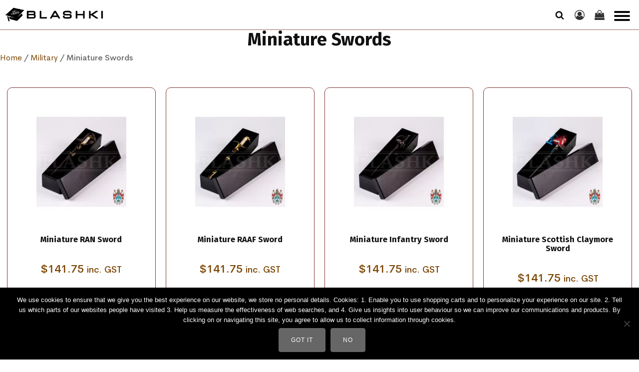

--- FILE ---
content_type: text/html; charset=UTF-8
request_url: https://blashki.com.au/product-category/military/miniature-swords-military/
body_size: 19089
content:
<!DOCTYPE html>
<html lang="en-AU" >
<head>
<meta charset="UTF-8">
<meta name="viewport" content="width=device-width, initial-scale=1.0">
<!-- WP_HEAD() START -->
<meta name='robots' content='max-image-preview:large' />
<title>Miniature Swords &#8211; Blashki</title>
<link rel="alternate" type="application/rss+xml" title="Blashki &raquo; Feed" href="https://blashki.com.au/feed/" />
<link rel="alternate" type="application/rss+xml" title="Blashki &raquo; Comments Feed" href="https://blashki.com.au/comments/feed/" />
<link rel="alternate" type="application/rss+xml" title="Blashki &raquo; Miniature Swords Category Feed" href="https://blashki.com.au/product-category/military/miniature-swords-military/feed/" />
<link id="ma-customfonts" href="//blashki.com.au/wp-content/uploads/fonts/ma_customfonts.css?ver=4767cd3c" rel="stylesheet" type="text/css" /><style id='wp-img-auto-sizes-contain-inline-css'>
img:is([sizes=auto i],[sizes^="auto," i]){contain-intrinsic-size:3000px 1500px}
/*# sourceURL=wp-img-auto-sizes-contain-inline-css */
</style>
<link rel='stylesheet' id='fluent-forms-public-css' href='https://blashki.com.au/wp-content/plugins/fluentform/assets/css/fluent-forms-public.css?ver=6.1.14' media='all' />
<link rel='stylesheet' id='fluentform-public-default-css' href='https://blashki.com.au/wp-content/plugins/fluentform/assets/css/fluentform-public-default.css?ver=6.1.14' media='all' />
<style id='global-styles-inline-css'>
:root{--wp--preset--aspect-ratio--square: 1;--wp--preset--aspect-ratio--4-3: 4/3;--wp--preset--aspect-ratio--3-4: 3/4;--wp--preset--aspect-ratio--3-2: 3/2;--wp--preset--aspect-ratio--2-3: 2/3;--wp--preset--aspect-ratio--16-9: 16/9;--wp--preset--aspect-ratio--9-16: 9/16;--wp--preset--color--black: #000000;--wp--preset--color--cyan-bluish-gray: #abb8c3;--wp--preset--color--white: #ffffff;--wp--preset--color--pale-pink: #f78da7;--wp--preset--color--vivid-red: #cf2e2e;--wp--preset--color--luminous-vivid-orange: #ff6900;--wp--preset--color--luminous-vivid-amber: #fcb900;--wp--preset--color--light-green-cyan: #7bdcb5;--wp--preset--color--vivid-green-cyan: #00d084;--wp--preset--color--pale-cyan-blue: #8ed1fc;--wp--preset--color--vivid-cyan-blue: #0693e3;--wp--preset--color--vivid-purple: #9b51e0;--wp--preset--color--base: #f9f9f9;--wp--preset--color--base-2: #ffffff;--wp--preset--color--contrast: #111111;--wp--preset--color--contrast-2: #636363;--wp--preset--color--contrast-3: #A4A4A4;--wp--preset--color--accent: #cfcabe;--wp--preset--color--accent-2: #c2a990;--wp--preset--color--accent-3: #d8613c;--wp--preset--color--accent-4: #b1c5a4;--wp--preset--color--accent-5: #b5bdbc;--wp--preset--gradient--vivid-cyan-blue-to-vivid-purple: linear-gradient(135deg,rgb(6,147,227) 0%,rgb(155,81,224) 100%);--wp--preset--gradient--light-green-cyan-to-vivid-green-cyan: linear-gradient(135deg,rgb(122,220,180) 0%,rgb(0,208,130) 100%);--wp--preset--gradient--luminous-vivid-amber-to-luminous-vivid-orange: linear-gradient(135deg,rgb(252,185,0) 0%,rgb(255,105,0) 100%);--wp--preset--gradient--luminous-vivid-orange-to-vivid-red: linear-gradient(135deg,rgb(255,105,0) 0%,rgb(207,46,46) 100%);--wp--preset--gradient--very-light-gray-to-cyan-bluish-gray: linear-gradient(135deg,rgb(238,238,238) 0%,rgb(169,184,195) 100%);--wp--preset--gradient--cool-to-warm-spectrum: linear-gradient(135deg,rgb(74,234,220) 0%,rgb(151,120,209) 20%,rgb(207,42,186) 40%,rgb(238,44,130) 60%,rgb(251,105,98) 80%,rgb(254,248,76) 100%);--wp--preset--gradient--blush-light-purple: linear-gradient(135deg,rgb(255,206,236) 0%,rgb(152,150,240) 100%);--wp--preset--gradient--blush-bordeaux: linear-gradient(135deg,rgb(254,205,165) 0%,rgb(254,45,45) 50%,rgb(107,0,62) 100%);--wp--preset--gradient--luminous-dusk: linear-gradient(135deg,rgb(255,203,112) 0%,rgb(199,81,192) 50%,rgb(65,88,208) 100%);--wp--preset--gradient--pale-ocean: linear-gradient(135deg,rgb(255,245,203) 0%,rgb(182,227,212) 50%,rgb(51,167,181) 100%);--wp--preset--gradient--electric-grass: linear-gradient(135deg,rgb(202,248,128) 0%,rgb(113,206,126) 100%);--wp--preset--gradient--midnight: linear-gradient(135deg,rgb(2,3,129) 0%,rgb(40,116,252) 100%);--wp--preset--gradient--gradient-1: linear-gradient(to bottom, #cfcabe 0%, #F9F9F9 100%);--wp--preset--gradient--gradient-2: linear-gradient(to bottom, #C2A990 0%, #F9F9F9 100%);--wp--preset--gradient--gradient-3: linear-gradient(to bottom, #D8613C 0%, #F9F9F9 100%);--wp--preset--gradient--gradient-4: linear-gradient(to bottom, #B1C5A4 0%, #F9F9F9 100%);--wp--preset--gradient--gradient-5: linear-gradient(to bottom, #B5BDBC 0%, #F9F9F9 100%);--wp--preset--gradient--gradient-6: linear-gradient(to bottom, #A4A4A4 0%, #F9F9F9 100%);--wp--preset--gradient--gradient-7: linear-gradient(to bottom, #cfcabe 50%, #F9F9F9 50%);--wp--preset--gradient--gradient-8: linear-gradient(to bottom, #C2A990 50%, #F9F9F9 50%);--wp--preset--gradient--gradient-9: linear-gradient(to bottom, #D8613C 50%, #F9F9F9 50%);--wp--preset--gradient--gradient-10: linear-gradient(to bottom, #B1C5A4 50%, #F9F9F9 50%);--wp--preset--gradient--gradient-11: linear-gradient(to bottom, #B5BDBC 50%, #F9F9F9 50%);--wp--preset--gradient--gradient-12: linear-gradient(to bottom, #A4A4A4 50%, #F9F9F9 50%);--wp--preset--font-size--small: 0.9rem;--wp--preset--font-size--medium: 1.05rem;--wp--preset--font-size--large: clamp(1.39rem, 1.39rem + ((1vw - 0.2rem) * 0.767), 1.85rem);--wp--preset--font-size--x-large: clamp(1.85rem, 1.85rem + ((1vw - 0.2rem) * 1.083), 2.5rem);--wp--preset--font-size--xx-large: clamp(2.5rem, 2.5rem + ((1vw - 0.2rem) * 1.283), 3.27rem);--wp--preset--font-family--body: "Inter", sans-serif;--wp--preset--font-family--heading: Cardo;--wp--preset--font-family--system-sans-serif: -apple-system, BlinkMacSystemFont, avenir next, avenir, segoe ui, helvetica neue, helvetica, Cantarell, Ubuntu, roboto, noto, arial, sans-serif;--wp--preset--font-family--system-serif: Iowan Old Style, Apple Garamond, Baskerville, Times New Roman, Droid Serif, Times, Source Serif Pro, serif, Apple Color Emoji, Segoe UI Emoji, Segoe UI Symbol;--wp--preset--spacing--20: min(1.5rem, 2vw);--wp--preset--spacing--30: min(2.5rem, 3vw);--wp--preset--spacing--40: min(4rem, 5vw);--wp--preset--spacing--50: min(6.5rem, 8vw);--wp--preset--spacing--60: min(10.5rem, 13vw);--wp--preset--spacing--70: 3.38rem;--wp--preset--spacing--80: 5.06rem;--wp--preset--spacing--10: 1rem;--wp--preset--shadow--natural: 6px 6px 9px rgba(0, 0, 0, 0.2);--wp--preset--shadow--deep: 12px 12px 50px rgba(0, 0, 0, 0.4);--wp--preset--shadow--sharp: 6px 6px 0px rgba(0, 0, 0, 0.2);--wp--preset--shadow--outlined: 6px 6px 0px -3px rgb(255, 255, 255), 6px 6px rgb(0, 0, 0);--wp--preset--shadow--crisp: 6px 6px 0px rgb(0, 0, 0);}:root { --wp--style--global--content-size: 620px;--wp--style--global--wide-size: 1280px; }:where(body) { margin: 0; }.wp-site-blocks { padding-top: var(--wp--style--root--padding-top); padding-bottom: var(--wp--style--root--padding-bottom); }.has-global-padding { padding-right: var(--wp--style--root--padding-right); padding-left: var(--wp--style--root--padding-left); }.has-global-padding > .alignfull { margin-right: calc(var(--wp--style--root--padding-right) * -1); margin-left: calc(var(--wp--style--root--padding-left) * -1); }.has-global-padding :where(:not(.alignfull.is-layout-flow) > .has-global-padding:not(.wp-block-block, .alignfull)) { padding-right: 0; padding-left: 0; }.has-global-padding :where(:not(.alignfull.is-layout-flow) > .has-global-padding:not(.wp-block-block, .alignfull)) > .alignfull { margin-left: 0; margin-right: 0; }.wp-site-blocks > .alignleft { float: left; margin-right: 2em; }.wp-site-blocks > .alignright { float: right; margin-left: 2em; }.wp-site-blocks > .aligncenter { justify-content: center; margin-left: auto; margin-right: auto; }:where(.wp-site-blocks) > * { margin-block-start: 1.2rem; margin-block-end: 0; }:where(.wp-site-blocks) > :first-child { margin-block-start: 0; }:where(.wp-site-blocks) > :last-child { margin-block-end: 0; }:root { --wp--style--block-gap: 1.2rem; }:root :where(.is-layout-flow) > :first-child{margin-block-start: 0;}:root :where(.is-layout-flow) > :last-child{margin-block-end: 0;}:root :where(.is-layout-flow) > *{margin-block-start: 1.2rem;margin-block-end: 0;}:root :where(.is-layout-constrained) > :first-child{margin-block-start: 0;}:root :where(.is-layout-constrained) > :last-child{margin-block-end: 0;}:root :where(.is-layout-constrained) > *{margin-block-start: 1.2rem;margin-block-end: 0;}:root :where(.is-layout-flex){gap: 1.2rem;}:root :where(.is-layout-grid){gap: 1.2rem;}.is-layout-flow > .alignleft{float: left;margin-inline-start: 0;margin-inline-end: 2em;}.is-layout-flow > .alignright{float: right;margin-inline-start: 2em;margin-inline-end: 0;}.is-layout-flow > .aligncenter{margin-left: auto !important;margin-right: auto !important;}.is-layout-constrained > .alignleft{float: left;margin-inline-start: 0;margin-inline-end: 2em;}.is-layout-constrained > .alignright{float: right;margin-inline-start: 2em;margin-inline-end: 0;}.is-layout-constrained > .aligncenter{margin-left: auto !important;margin-right: auto !important;}.is-layout-constrained > :where(:not(.alignleft):not(.alignright):not(.alignfull)){max-width: var(--wp--style--global--content-size);margin-left: auto !important;margin-right: auto !important;}.is-layout-constrained > .alignwide{max-width: var(--wp--style--global--wide-size);}body .is-layout-flex{display: flex;}.is-layout-flex{flex-wrap: wrap;align-items: center;}.is-layout-flex > :is(*, div){margin: 0;}body .is-layout-grid{display: grid;}.is-layout-grid > :is(*, div){margin: 0;}body{background-color: var(--wp--preset--color--base);color: var(--wp--preset--color--contrast);font-family: var(--wp--preset--font-family--body);font-size: var(--wp--preset--font-size--medium);font-style: normal;font-weight: 400;line-height: 1.55;--wp--style--root--padding-top: 0px;--wp--style--root--padding-right: var(--wp--preset--spacing--50);--wp--style--root--padding-bottom: 0px;--wp--style--root--padding-left: var(--wp--preset--spacing--50);}a:where(:not(.wp-element-button)){color: var(--wp--preset--color--contrast);text-decoration: underline;}:root :where(a:where(:not(.wp-element-button)):hover){text-decoration: none;}h1, h2, h3, h4, h5, h6{color: var(--wp--preset--color--contrast);font-family: var(--wp--preset--font-family--heading);font-weight: 400;line-height: 1.2;}h1{font-size: var(--wp--preset--font-size--xx-large);line-height: 1.15;}h2{font-size: var(--wp--preset--font-size--x-large);}h3{font-size: var(--wp--preset--font-size--large);}h4{font-size: clamp(1.1rem, 1.1rem + ((1vw - 0.2rem) * 0.767), 1.5rem);}h5{font-size: var(--wp--preset--font-size--medium);}h6{font-size: var(--wp--preset--font-size--small);}:root :where(.wp-element-button, .wp-block-button__link){background-color: var(--wp--preset--color--contrast);border-radius: .33rem;border-color: var(--wp--preset--color--contrast);border-width: 0;color: var(--wp--preset--color--base);font-family: inherit;font-size: var(--wp--preset--font-size--small);font-style: normal;font-weight: 500;letter-spacing: inherit;line-height: inherit;padding-top: 0.6rem;padding-right: 1rem;padding-bottom: 0.6rem;padding-left: 1rem;text-decoration: none;text-transform: inherit;}:root :where(.wp-element-button:hover, .wp-block-button__link:hover){background-color: var(--wp--preset--color--contrast-2);border-color: var(--wp--preset--color--contrast-2);color: var(--wp--preset--color--base);}:root :where(.wp-element-button:focus, .wp-block-button__link:focus){background-color: var(--wp--preset--color--contrast-2);border-color: var(--wp--preset--color--contrast-2);color: var(--wp--preset--color--base);outline-color: var(--wp--preset--color--contrast);outline-offset: 2px;}:root :where(.wp-element-button:active, .wp-block-button__link:active){background-color: var(--wp--preset--color--contrast);color: var(--wp--preset--color--base);}:root :where(.wp-element-caption, .wp-block-audio figcaption, .wp-block-embed figcaption, .wp-block-gallery figcaption, .wp-block-image figcaption, .wp-block-table figcaption, .wp-block-video figcaption){color: var(--wp--preset--color--contrast-2);font-family: var(--wp--preset--font-family--body);font-size: 0.8rem;}.has-black-color{color: var(--wp--preset--color--black) !important;}.has-cyan-bluish-gray-color{color: var(--wp--preset--color--cyan-bluish-gray) !important;}.has-white-color{color: var(--wp--preset--color--white) !important;}.has-pale-pink-color{color: var(--wp--preset--color--pale-pink) !important;}.has-vivid-red-color{color: var(--wp--preset--color--vivid-red) !important;}.has-luminous-vivid-orange-color{color: var(--wp--preset--color--luminous-vivid-orange) !important;}.has-luminous-vivid-amber-color{color: var(--wp--preset--color--luminous-vivid-amber) !important;}.has-light-green-cyan-color{color: var(--wp--preset--color--light-green-cyan) !important;}.has-vivid-green-cyan-color{color: var(--wp--preset--color--vivid-green-cyan) !important;}.has-pale-cyan-blue-color{color: var(--wp--preset--color--pale-cyan-blue) !important;}.has-vivid-cyan-blue-color{color: var(--wp--preset--color--vivid-cyan-blue) !important;}.has-vivid-purple-color{color: var(--wp--preset--color--vivid-purple) !important;}.has-base-color{color: var(--wp--preset--color--base) !important;}.has-base-2-color{color: var(--wp--preset--color--base-2) !important;}.has-contrast-color{color: var(--wp--preset--color--contrast) !important;}.has-contrast-2-color{color: var(--wp--preset--color--contrast-2) !important;}.has-contrast-3-color{color: var(--wp--preset--color--contrast-3) !important;}.has-accent-color{color: var(--wp--preset--color--accent) !important;}.has-accent-2-color{color: var(--wp--preset--color--accent-2) !important;}.has-accent-3-color{color: var(--wp--preset--color--accent-3) !important;}.has-accent-4-color{color: var(--wp--preset--color--accent-4) !important;}.has-accent-5-color{color: var(--wp--preset--color--accent-5) !important;}.has-black-background-color{background-color: var(--wp--preset--color--black) !important;}.has-cyan-bluish-gray-background-color{background-color: var(--wp--preset--color--cyan-bluish-gray) !important;}.has-white-background-color{background-color: var(--wp--preset--color--white) !important;}.has-pale-pink-background-color{background-color: var(--wp--preset--color--pale-pink) !important;}.has-vivid-red-background-color{background-color: var(--wp--preset--color--vivid-red) !important;}.has-luminous-vivid-orange-background-color{background-color: var(--wp--preset--color--luminous-vivid-orange) !important;}.has-luminous-vivid-amber-background-color{background-color: var(--wp--preset--color--luminous-vivid-amber) !important;}.has-light-green-cyan-background-color{background-color: var(--wp--preset--color--light-green-cyan) !important;}.has-vivid-green-cyan-background-color{background-color: var(--wp--preset--color--vivid-green-cyan) !important;}.has-pale-cyan-blue-background-color{background-color: var(--wp--preset--color--pale-cyan-blue) !important;}.has-vivid-cyan-blue-background-color{background-color: var(--wp--preset--color--vivid-cyan-blue) !important;}.has-vivid-purple-background-color{background-color: var(--wp--preset--color--vivid-purple) !important;}.has-base-background-color{background-color: var(--wp--preset--color--base) !important;}.has-base-2-background-color{background-color: var(--wp--preset--color--base-2) !important;}.has-contrast-background-color{background-color: var(--wp--preset--color--contrast) !important;}.has-contrast-2-background-color{background-color: var(--wp--preset--color--contrast-2) !important;}.has-contrast-3-background-color{background-color: var(--wp--preset--color--contrast-3) !important;}.has-accent-background-color{background-color: var(--wp--preset--color--accent) !important;}.has-accent-2-background-color{background-color: var(--wp--preset--color--accent-2) !important;}.has-accent-3-background-color{background-color: var(--wp--preset--color--accent-3) !important;}.has-accent-4-background-color{background-color: var(--wp--preset--color--accent-4) !important;}.has-accent-5-background-color{background-color: var(--wp--preset--color--accent-5) !important;}.has-black-border-color{border-color: var(--wp--preset--color--black) !important;}.has-cyan-bluish-gray-border-color{border-color: var(--wp--preset--color--cyan-bluish-gray) !important;}.has-white-border-color{border-color: var(--wp--preset--color--white) !important;}.has-pale-pink-border-color{border-color: var(--wp--preset--color--pale-pink) !important;}.has-vivid-red-border-color{border-color: var(--wp--preset--color--vivid-red) !important;}.has-luminous-vivid-orange-border-color{border-color: var(--wp--preset--color--luminous-vivid-orange) !important;}.has-luminous-vivid-amber-border-color{border-color: var(--wp--preset--color--luminous-vivid-amber) !important;}.has-light-green-cyan-border-color{border-color: var(--wp--preset--color--light-green-cyan) !important;}.has-vivid-green-cyan-border-color{border-color: var(--wp--preset--color--vivid-green-cyan) !important;}.has-pale-cyan-blue-border-color{border-color: var(--wp--preset--color--pale-cyan-blue) !important;}.has-vivid-cyan-blue-border-color{border-color: var(--wp--preset--color--vivid-cyan-blue) !important;}.has-vivid-purple-border-color{border-color: var(--wp--preset--color--vivid-purple) !important;}.has-base-border-color{border-color: var(--wp--preset--color--base) !important;}.has-base-2-border-color{border-color: var(--wp--preset--color--base-2) !important;}.has-contrast-border-color{border-color: var(--wp--preset--color--contrast) !important;}.has-contrast-2-border-color{border-color: var(--wp--preset--color--contrast-2) !important;}.has-contrast-3-border-color{border-color: var(--wp--preset--color--contrast-3) !important;}.has-accent-border-color{border-color: var(--wp--preset--color--accent) !important;}.has-accent-2-border-color{border-color: var(--wp--preset--color--accent-2) !important;}.has-accent-3-border-color{border-color: var(--wp--preset--color--accent-3) !important;}.has-accent-4-border-color{border-color: var(--wp--preset--color--accent-4) !important;}.has-accent-5-border-color{border-color: var(--wp--preset--color--accent-5) !important;}.has-vivid-cyan-blue-to-vivid-purple-gradient-background{background: var(--wp--preset--gradient--vivid-cyan-blue-to-vivid-purple) !important;}.has-light-green-cyan-to-vivid-green-cyan-gradient-background{background: var(--wp--preset--gradient--light-green-cyan-to-vivid-green-cyan) !important;}.has-luminous-vivid-amber-to-luminous-vivid-orange-gradient-background{background: var(--wp--preset--gradient--luminous-vivid-amber-to-luminous-vivid-orange) !important;}.has-luminous-vivid-orange-to-vivid-red-gradient-background{background: var(--wp--preset--gradient--luminous-vivid-orange-to-vivid-red) !important;}.has-very-light-gray-to-cyan-bluish-gray-gradient-background{background: var(--wp--preset--gradient--very-light-gray-to-cyan-bluish-gray) !important;}.has-cool-to-warm-spectrum-gradient-background{background: var(--wp--preset--gradient--cool-to-warm-spectrum) !important;}.has-blush-light-purple-gradient-background{background: var(--wp--preset--gradient--blush-light-purple) !important;}.has-blush-bordeaux-gradient-background{background: var(--wp--preset--gradient--blush-bordeaux) !important;}.has-luminous-dusk-gradient-background{background: var(--wp--preset--gradient--luminous-dusk) !important;}.has-pale-ocean-gradient-background{background: var(--wp--preset--gradient--pale-ocean) !important;}.has-electric-grass-gradient-background{background: var(--wp--preset--gradient--electric-grass) !important;}.has-midnight-gradient-background{background: var(--wp--preset--gradient--midnight) !important;}.has-gradient-1-gradient-background{background: var(--wp--preset--gradient--gradient-1) !important;}.has-gradient-2-gradient-background{background: var(--wp--preset--gradient--gradient-2) !important;}.has-gradient-3-gradient-background{background: var(--wp--preset--gradient--gradient-3) !important;}.has-gradient-4-gradient-background{background: var(--wp--preset--gradient--gradient-4) !important;}.has-gradient-5-gradient-background{background: var(--wp--preset--gradient--gradient-5) !important;}.has-gradient-6-gradient-background{background: var(--wp--preset--gradient--gradient-6) !important;}.has-gradient-7-gradient-background{background: var(--wp--preset--gradient--gradient-7) !important;}.has-gradient-8-gradient-background{background: var(--wp--preset--gradient--gradient-8) !important;}.has-gradient-9-gradient-background{background: var(--wp--preset--gradient--gradient-9) !important;}.has-gradient-10-gradient-background{background: var(--wp--preset--gradient--gradient-10) !important;}.has-gradient-11-gradient-background{background: var(--wp--preset--gradient--gradient-11) !important;}.has-gradient-12-gradient-background{background: var(--wp--preset--gradient--gradient-12) !important;}.has-small-font-size{font-size: var(--wp--preset--font-size--small) !important;}.has-medium-font-size{font-size: var(--wp--preset--font-size--medium) !important;}.has-large-font-size{font-size: var(--wp--preset--font-size--large) !important;}.has-x-large-font-size{font-size: var(--wp--preset--font-size--x-large) !important;}.has-xx-large-font-size{font-size: var(--wp--preset--font-size--xx-large) !important;}.has-body-font-family{font-family: var(--wp--preset--font-family--body) !important;}.has-heading-font-family{font-family: var(--wp--preset--font-family--heading) !important;}.has-system-sans-serif-font-family{font-family: var(--wp--preset--font-family--system-sans-serif) !important;}.has-system-serif-font-family{font-family: var(--wp--preset--font-family--system-serif) !important;}:where(.wp-site-blocks *:focus){outline-width:2px;outline-style:solid}
/*# sourceURL=global-styles-inline-css */
</style>
<style id='wp-block-template-skip-link-inline-css'>

		.skip-link.screen-reader-text {
			border: 0;
			clip-path: inset(50%);
			height: 1px;
			margin: -1px;
			overflow: hidden;
			padding: 0;
			position: absolute !important;
			width: 1px;
			word-wrap: normal !important;
		}

		.skip-link.screen-reader-text:focus {
			background-color: #eee;
			clip-path: none;
			color: #444;
			display: block;
			font-size: 1em;
			height: auto;
			left: 5px;
			line-height: normal;
			padding: 15px 23px 14px;
			text-decoration: none;
			top: 5px;
			width: auto;
			z-index: 100000;
		}
/*# sourceURL=wp-block-template-skip-link-inline-css */
</style>
<link rel='stylesheet' id='automaticcss-core-css' href='https://blashki.com.au/wp-content/uploads/automatic-css/automatic.css?ver=1762733461' media='all' />
<link rel='stylesheet' id='cookie-notice-front-css' href='https://blashki.com.au/wp-content/plugins/cookie-notice/css/front.min.css?ver=2.5.11' media='all' />
<link rel='stylesheet' id='oxygen-css' href='https://blashki.com.au/wp-content/plugins/oxygen/component-framework/oxygen.css?ver=4.9.5' media='all' />
<link rel='stylesheet' id='woocommerce-layout-css' href='https://blashki.com.au/wp-content/plugins/woocommerce/assets/css/woocommerce-layout.css?ver=10.4.3' media='all' />
<link rel='stylesheet' id='woocommerce-smallscreen-css' href='https://blashki.com.au/wp-content/plugins/woocommerce/assets/css/woocommerce-smallscreen.css?ver=10.4.3' media='only screen and (max-width: 768px)' />
<link rel='stylesheet' id='woocommerce-general-css' href='https://blashki.com.au/wp-content/plugins/woocommerce/assets/css/woocommerce.css?ver=10.4.3' media='all' />
<link rel='stylesheet' id='woocommerce-blocktheme-css' href='https://blashki.com.au/wp-content/plugins/woocommerce/assets/css/woocommerce-blocktheme.css?ver=10.4.3' media='all' />
<style id='woocommerce-inline-inline-css'>
.woocommerce form .form-row .required { visibility: visible; }
/*# sourceURL=woocommerce-inline-inline-css */
</style>
<style id='wpgb-head-inline-css'>
.wp-grid-builder:not(.wpgb-template),.wpgb-facet{opacity:0.01}.wpgb-facet fieldset{margin:0;padding:0;border:none;outline:none;box-shadow:none}.wpgb-facet fieldset:last-child{margin-bottom:40px;}.wpgb-facet fieldset legend.wpgb-sr-only{height:1px;width:1px}
/*# sourceURL=wpgb-head-inline-css */
</style>
<link rel='stylesheet' id='photoswipe-css' href='https://blashki.com.au/wp-content/plugins/woocommerce/assets/css/photoswipe/photoswipe.min.css?ver=10.4.3' media='all' />
<link rel='stylesheet' id='photoswipe-default-skin-css' href='https://blashki.com.au/wp-content/plugins/woocommerce/assets/css/photoswipe/default-skin/default-skin.min.css?ver=10.4.3' media='all' />
<link rel='stylesheet' id='dashicons-css' href='https://blashki.com.au/wp-includes/css/dashicons.min.css?ver=6.9' media='all' />
<style id='dashicons-inline-css'>
[data-font="Dashicons"]:before {font-family: 'Dashicons' !important;content: attr(data-icon) !important;speak: none !important;font-weight: normal !important;font-variant: normal !important;text-transform: none !important;line-height: 1 !important;font-style: normal !important;-webkit-font-smoothing: antialiased !important;-moz-osx-font-smoothing: grayscale !important;}
/*# sourceURL=dashicons-inline-css */
</style>
<link rel='stylesheet' id='thwepof-public-style-css' href='https://blashki.com.au/wp-content/plugins/woo-extra-product-options/public/assets/css/thwepof-public.min.css?ver=6.9' media='all' />
<link rel='stylesheet' id='jquery-ui-style-css' href='https://blashki.com.au/wp-content/plugins/woo-extra-product-options/public/assets/css/jquery-ui/jquery-ui.css?ver=6.9' media='all' />
<link rel='stylesheet' id='jquery-timepicker-css' href='https://blashki.com.au/wp-content/plugins/woo-extra-product-options/public/assets/js/timepicker/jquery.timepicker.css?ver=6.9' media='all' />
<link rel='stylesheet' id='oxy_toolbox_essentials_style-css' href='https://blashki.com.au/wp-content/plugins/oxy-toolbox/modules/essentials/css/style.css?ver=1.6.2' media='all' />
<link rel='stylesheet' id='wpcdpk-css' href='https://blashki.com.au/wp-content/plugins/wpc-product-options/assets/libs/wpcdpk/css/datepicker.css?ver=6.9' media='all' />
<link rel='stylesheet' id='wpcpo-frontend-css' href='https://blashki.com.au/wp-content/plugins/wpc-product-options/assets/css/frontend.css?ver=6.9' media='all' />
<link rel='stylesheet' id='wp-color-picker-css' href='https://blashki.com.au/wp-admin/css/color-picker.min.css?ver=6.9' media='all' />
<script id="cookie-notice-front-js-before">
var cnArgs = {"ajaxUrl":"https:\/\/blashki.com.au\/wp-admin\/admin-ajax.php","nonce":"8a08315799","hideEffect":"fade","position":"bottom","onScroll":false,"onScrollOffset":100,"onClick":false,"cookieName":"cookie_notice_accepted","cookieTime":2592000,"cookieTimeRejected":2592000,"globalCookie":false,"redirection":true,"cache":false,"revokeCookies":false,"revokeCookiesOpt":"automatic"};

//# sourceURL=cookie-notice-front-js-before
</script>
<script src="https://blashki.com.au/wp-content/plugins/cookie-notice/js/front.min.js?ver=2.5.11" id="cookie-notice-front-js"></script>
<script src="https://blashki.com.au/wp-includes/js/jquery/jquery.min.js?ver=3.7.1" id="jquery-core-js"></script>
<script src="https://blashki.com.au/wp-content/plugins/woocommerce/assets/js/jquery-blockui/jquery.blockUI.min.js?ver=2.7.0-wc.10.4.3" id="wc-jquery-blockui-js" defer data-wp-strategy="defer"></script>
<script id="wc-add-to-cart-js-extra">
var wc_add_to_cart_params = {"ajax_url":"/wp-admin/admin-ajax.php","wc_ajax_url":"/?wc-ajax=%%endpoint%%","i18n_view_cart":"View cart","cart_url":"https://blashki.com.au/cart/","is_cart":"","cart_redirect_after_add":"no"};
//# sourceURL=wc-add-to-cart-js-extra
</script>
<script src="https://blashki.com.au/wp-content/plugins/woocommerce/assets/js/frontend/add-to-cart.min.js?ver=10.4.3" id="wc-add-to-cart-js" defer data-wp-strategy="defer"></script>
<script src="https://blashki.com.au/wp-content/plugins/woocommerce/assets/js/js-cookie/js.cookie.min.js?ver=2.1.4-wc.10.4.3" id="wc-js-cookie-js" defer data-wp-strategy="defer"></script>
<script id="woocommerce-js-extra">
var woocommerce_params = {"ajax_url":"/wp-admin/admin-ajax.php","wc_ajax_url":"/?wc-ajax=%%endpoint%%","i18n_password_show":"Show password","i18n_password_hide":"Hide password"};
//# sourceURL=woocommerce-js-extra
</script>
<script src="https://blashki.com.au/wp-content/plugins/woocommerce/assets/js/frontend/woocommerce.min.js?ver=10.4.3" id="woocommerce-js" defer data-wp-strategy="defer"></script>
<script src="https://blashki.com.au/wp-content/plugins/woocommerce/assets/js/flexslider/jquery.flexslider.min.js?ver=2.7.2-wc.10.4.3" id="wc-flexslider-js" defer data-wp-strategy="defer"></script>
<script src="https://blashki.com.au/wp-content/plugins/woocommerce/assets/js/photoswipe/photoswipe.min.js?ver=4.1.1-wc.10.4.3" id="wc-photoswipe-js" defer data-wp-strategy="defer"></script>
<script src="https://blashki.com.au/wp-content/plugins/woocommerce/assets/js/photoswipe/photoswipe-ui-default.min.js?ver=4.1.1-wc.10.4.3" id="wc-photoswipe-ui-default-js" defer data-wp-strategy="defer"></script>
<script id="wc-single-product-js-extra">
var wc_single_product_params = {"i18n_required_rating_text":"Please select a rating","i18n_rating_options":["1 of 5 stars","2 of 5 stars","3 of 5 stars","4 of 5 stars","5 of 5 stars"],"i18n_product_gallery_trigger_text":"View full-screen image gallery","review_rating_required":"yes","flexslider":{"rtl":false,"animation":"slide","smoothHeight":true,"directionNav":false,"controlNav":"thumbnails","slideshow":false,"animationSpeed":500,"animationLoop":false,"allowOneSlide":false,"touch":false},"zoom_enabled":"","zoom_options":[],"photoswipe_enabled":"1","photoswipe_options":{"shareEl":false,"closeOnScroll":false,"history":false,"hideAnimationDuration":0,"showAnimationDuration":0},"flexslider_enabled":"1"};
//# sourceURL=wc-single-product-js-extra
</script>
<script src="https://blashki.com.au/wp-content/plugins/woocommerce/assets/js/frontend/single-product.min.js?ver=10.4.3" id="wc-single-product-js" defer data-wp-strategy="defer"></script>
<link rel="https://api.w.org/" href="https://blashki.com.au/wp-json/" /><link rel="alternate" title="JSON" type="application/json" href="https://blashki.com.au/wp-json/wp/v2/product_cat/2525" /><link rel="EditURI" type="application/rsd+xml" title="RSD" href="https://blashki.com.au/xmlrpc.php?rsd" />
<meta name="generator" content="WordPress 6.9" />
<meta name="generator" content="WooCommerce 10.4.3" />
<noscript><style>.wp-grid-builder .wpgb-card.wpgb-card-hidden .wpgb-card-wrapper{opacity:1!important;visibility:visible!important;transform:none!important}.wpgb-facet {opacity:1!important;pointer-events:auto!important}.wpgb-facet *:not(.wpgb-pagination-facet){display:none}</style></noscript>	<noscript><style>.woocommerce-product-gallery{ opacity: 1 !important; }</style></noscript>
	<style class='wp-fonts-local'>
@font-face{font-family:Inter;font-style:normal;font-weight:300 900;font-display:fallback;src:url('https://blashki.com.au/wp-content/themes/oxygen-is-not-a-theme/assets/fonts/inter/Inter-VariableFont_slnt,wght.woff2') format('woff2');font-stretch:normal;}
@font-face{font-family:Cardo;font-style:normal;font-weight:400;font-display:fallback;src:url('https://blashki.com.au/wp-content/themes/oxygen-is-not-a-theme/assets/fonts/cardo/cardo_normal_400.woff2') format('woff2');}
@font-face{font-family:Cardo;font-style:italic;font-weight:400;font-display:fallback;src:url('https://blashki.com.au/wp-content/themes/oxygen-is-not-a-theme/assets/fonts/cardo/cardo_italic_400.woff2') format('woff2');}
@font-face{font-family:Cardo;font-style:normal;font-weight:700;font-display:fallback;src:url('https://blashki.com.au/wp-content/themes/oxygen-is-not-a-theme/assets/fonts/cardo/cardo_normal_700.woff2') format('woff2');}
</style>
<link rel='stylesheet' id='oxygen-cache-22514-css' href='//blashki.com.au/wp-content/uploads/oxygen/css/22514.css?cache=1711354293&#038;ver=6.9' media='all' />
<link rel='stylesheet' id='oxygen-cache-22859-css' href='//blashki.com.au/wp-content/uploads/oxygen/css/22859.css?cache=1711354269&#038;ver=6.9' media='all' />
<link rel='stylesheet' id='oxygen-universal-styles-css' href='//blashki.com.au/wp-content/uploads/oxygen/css/universal.css?cache=1754729061&#038;ver=6.9' media='all' />
<link rel='stylesheet' id='automaticcss-oxygen-css' href='https://blashki.com.au/wp-content/uploads/automatic-css/automatic-oxygen.css?ver=1762733463' media='all' />
<!-- END OF WP_HEAD() -->
</head>
<body class="archive tax-product_cat term-miniature-swords-military term-2525 wp-embed-responsive wp-theme-oxygen-is-not-a-theme  theme-oxygen-is-not-a-theme cookies-not-set oxygen-body woocommerce woocommerce-page woocommerce-uses-block-theme woocommerce-block-theme-has-button-styles woocommerce-no-js" >




						<header id="_header-193-22514" class="oxy-header-wrapper oxy-overlay-header oxy-header" ><div id="_header_row-194-22514" class="oxy-header-row" ><div class="oxy-header-container"><div id="_header_left-195-22514" class="oxy-header-left" ><a id="link-196-22514" class="ct-link" href="/" target="_self"  ><img  id="image-272-22514" alt="blashki-logo-isolated" src="https://blashki.com.au/wp-content/uploads/2023/08/blashki-logo-isolated.png" class="ct-image"/></a></div><div id="_header_center-198-22514" class="oxy-header-center" >
		<nav id="-mega-menu-199-22514" class="oxy-mega-menu  " ><ul class="oxy-inner-content oxy-mega-menu_inner" data-trigger=".oxy-burger-trigger" data-hovertabs="true" data-odelay="0" data-cdelay="50" data-duration="300" data-mouseover="true" data-hash-close="false" data-auto-aria="true" data-type="individual" >
		<li id="-mega-dropdown-201-22514" class="oxy-mega-dropdown mmenu " ><a  href="#" class="oxy-mega-dropdown_link " data-disable-link="disable" data-expanded="disable" ><span class="oxy-mega-dropdown_link-text">Home</span><span class="oxy-mega-dropdown_icon"><svg id="icon-mega-dropdown-201-22514"><use xlink:href="#FontAwesomeicon-angle-down"></use></svg></span></a><div class="oxy-mega-dropdown_inner oxy-header-container" data-icon="FontAwesomeicon-angle-down"><div class="oxy-mega-dropdown_container"><div class="oxy-inner-content oxy-mega-dropdown_content oxy-header-container"><div id="div_block-238-22514" class="ct-div-block mmenu__holder" >
		<div id="-slide-menu-202-22514" class="oxy-slide-menu mmenu__item " ><nav class="oxy-slide-menu_inner" itemscope itemtype="https://schema.org/SiteNavigationElement" data-currentopen="disable" data-duration="300" data-collapse="disable" data-start="open" data-icon="Lineariconsicon-chevron-down" data-trigger-selector=".oxy-burger-trigger">  <ul id="menu-main-home" class="oxy-slide-menu_list"><li id="menu-item-22719" class="menu-item menu-item-type-post_type menu-item-object-page menu-item-home menu-item-22719"><a href="https://blashki.com.au/" itemprop="url"><span itemprop="name">Home</span></a></li>
<li id="menu-item-22517" class="menu-item menu-item-type-post_type menu-item-object-page menu-item-22517"><a href="https://blashki.com.au/about/" itemprop="url"><span itemprop="name">About Us</span></a></li>
<li id="menu-item-22518" class="menu-item menu-item-type-post_type menu-item-object-page menu-item-22518"><a href="https://blashki.com.au/contact-us/" itemprop="url"><span itemprop="name">Contact Us</span></a></li>
</ul></nav></div>

		</div></div></div></div></li>

		
		<li id="-mega-dropdown-203-22514" class="oxy-mega-dropdown mmenu " ><a  href="#" class="oxy-mega-dropdown_link " data-disable-link="disable" data-expanded="disable" ><span class="oxy-mega-dropdown_link-text">Academic</span><span class="oxy-mega-dropdown_icon"><svg id="icon-mega-dropdown-203-22514"><use xlink:href="#FontAwesomeicon-angle-down"></use></svg></span></a><div class="oxy-mega-dropdown_inner oxy-header-container" data-icon="FontAwesomeicon-angle-down"><div class="oxy-mega-dropdown_container"><div class="oxy-inner-content oxy-mega-dropdown_content oxy-header-container"><div id="div_block-204-22514" class="ct-div-block grid--4 gap--xs grid--l-2 grid--s-1 pad--xs mmenu__holder" ><div id="div_block-205-22514" class="ct-div-block" ><a id="link_text-325-22514" class="ct-link-text mmenu__header" href="/product-category/academic/nsw-academic/" target="_self"  >New South Wales</a>
		<div id="-slide-menu-207-22514" class="oxy-slide-menu mmenu__item mmenu__item_multi " ><nav class="oxy-slide-menu_inner"  data-currentopen="disable" data-duration="300" data-collapse="disable" data-start="open" data-icon="Lineariconsicon-chevron-down" data-trigger-selector=".oxy-burger-trigger">  <ul id="menu-main-academic-nsw" class="oxy-slide-menu_list"><li id="menu-item-22649" class="menu-item menu-item-type-taxonomy menu-item-object-product_cat menu-item-22649"><a href="https://blashki.com.au/product-category/academic/nsw-academic/australian-college-of-theology-nsw-academic/">Australian College of Theology</a></li>
<li id="menu-item-22648" class="menu-item menu-item-type-taxonomy menu-item-object-product_cat menu-item-22648"><a href="https://blashki.com.au/product-category/academic/nsw-academic/australian-catholic-university-nsw-academic/">Australian Catholic University</a></li>
<li id="menu-item-22650" class="menu-item menu-item-type-taxonomy menu-item-object-product_cat menu-item-22650"><a href="https://blashki.com.au/product-category/academic/nsw-academic/macquarie-university-nsw-academic/">Macquarie University</a></li>
<li id="menu-item-22651" class="menu-item menu-item-type-taxonomy menu-item-object-product_cat menu-item-22651"><a href="https://blashki.com.au/product-category/academic/nsw-academic/southern-cross-university-nsw-academic/">Southern Cross University</a></li>
<li id="menu-item-22652" class="menu-item menu-item-type-taxonomy menu-item-object-product_cat menu-item-22652"><a href="https://blashki.com.au/product-category/academic/nsw-academic/university-of-new-england-nsw-academic/">University of New England</a></li>
<li id="menu-item-22654" class="menu-item menu-item-type-taxonomy menu-item-object-product_cat menu-item-22654"><a href="https://blashki.com.au/product-category/academic/nsw-academic/university-of-sydney-nsw-academic/">University of Sydney</a></li>
<li id="menu-item-22655" class="menu-item menu-item-type-taxonomy menu-item-object-product_cat menu-item-22655"><a href="https://blashki.com.au/product-category/academic/nsw-academic/university-of-wollongong-nsw-academic/">University of Wollongong</a></li>
<li id="menu-item-22653" class="menu-item menu-item-type-taxonomy menu-item-object-product_cat menu-item-22653"><a href="https://blashki.com.au/product-category/academic/nsw-academic/university-of-nsw-nsw-academic/">University of NSW</a></li>
<li id="menu-item-22656" class="menu-item menu-item-type-taxonomy menu-item-object-product_cat menu-item-22656"><a href="https://blashki.com.au/product-category/academic/nsw-academic/western-sydney-university-nsw-academic/">Western Sydney University</a></li>
<li id="menu-item-22657" class="menu-item menu-item-type-taxonomy menu-item-object-product_cat menu-item-22657"><a href="https://blashki.com.au/product-category/academic/nsw-academic/university-of-newcastle-nsw-academic/">University of Newcastle</a></li>
<li id="menu-item-22658" class="menu-item menu-item-type-taxonomy menu-item-object-product_cat menu-item-22658"><a href="https://blashki.com.au/product-category/academic/nsw-academic/charles-sturt-university-nsw-academic/">Charles Sturt University</a></li>
</ul></nav></div>

		</div><div id="div_block-208-22514" class="ct-div-block" ><a id="link_text-322-22514" class="ct-link-text mmenu__header" href="/product-category/academic/vic-academic/" target="_self"  >Victoria</a>
		<div id="-slide-menu-210-22514" class="oxy-slide-menu mmenu__item mmenu__item_multi " ><nav class="oxy-slide-menu_inner"  data-currentopen="disable" data-duration="300" data-collapse="disable" data-start="open" data-icon="Lineariconsicon-chevron-down" data-trigger-selector=".oxy-burger-trigger">  <ul id="menu-main-academic-vic" class="oxy-slide-menu_list"><li id="menu-item-22673" class="menu-item menu-item-type-taxonomy menu-item-object-product_cat menu-item-22673"><a href="https://blashki.com.au/product-category/academic/vic-academic/federation-university-vic-academic/">Federation University</a></li>
<li id="menu-item-22674" class="menu-item menu-item-type-taxonomy menu-item-object-product_cat menu-item-22674"><a href="https://blashki.com.au/product-category/academic/vic-academic/university-of-divinity-vic-academic/">University of Divinity</a></li>
<li id="menu-item-22675" class="menu-item menu-item-type-taxonomy menu-item-object-product_cat menu-item-22675"><a href="https://blashki.com.au/product-category/academic/vic-academic/deakin-university-vic-academic/">Deakin University</a></li>
<li id="menu-item-22676" class="menu-item menu-item-type-taxonomy menu-item-object-product_cat menu-item-22676"><a href="https://blashki.com.au/product-category/academic/vic-academic/latrobe-university-vic-academic/">LaTrobe University</a></li>
<li id="menu-item-22677" class="menu-item menu-item-type-taxonomy menu-item-object-product_cat menu-item-22677"><a href="https://blashki.com.au/product-category/academic/vic-academic/rmit-university-vic-academic/">RMIT University</a></li>
<li id="menu-item-22678" class="menu-item menu-item-type-taxonomy menu-item-object-product_cat menu-item-22678"><a href="https://blashki.com.au/product-category/academic/vic-academic/monash-university-vic-academic/">Monash University</a></li>
<li id="menu-item-22679" class="menu-item menu-item-type-taxonomy menu-item-object-product_cat menu-item-22679"><a href="https://blashki.com.au/product-category/academic/vic-academic/victoria-university-vic-academic/">Victoria University</a></li>
<li id="menu-item-22680" class="menu-item menu-item-type-taxonomy menu-item-object-product_cat menu-item-22680"><a href="https://blashki.com.au/product-category/academic/vic-academic/university-of-melbourne-vic-academic/">University of Melbourne</a></li>
<li id="menu-item-22681" class="menu-item menu-item-type-taxonomy menu-item-object-product_cat menu-item-22681"><a href="https://blashki.com.au/product-category/academic/vic-academic/swinburne-university-of-technology-vic-academic/">Swinburne University of Technology</a></li>
</ul></nav></div>

		</div><div id="div_block-211-22514" class="ct-div-block" ><a id="link_text-329-22514" class="ct-link-text mmenu__header" href="/product-category/academic/qld-academic/" target="_self"  >Queensland</a>
		<div id="-slide-menu-213-22514" class="oxy-slide-menu mmenu__item mmenu__item_multi " ><nav class="oxy-slide-menu_inner"  data-currentopen="disable" data-duration="300" data-collapse="disable" data-start="open" data-icon="Lineariconsicon-chevron-down" data-trigger-selector=".oxy-burger-trigger">  <ul id="menu-main-academic-qld" class="oxy-slide-menu_list"><li id="menu-item-22664" class="menu-item menu-item-type-taxonomy menu-item-object-product_cat menu-item-22664"><a href="https://blashki.com.au/product-category/academic/qld-academic/bond-university-qld-academic/">Bond University</a></li>
<li id="menu-item-22667" class="menu-item menu-item-type-taxonomy menu-item-object-product_cat menu-item-22667"><a href="https://blashki.com.au/product-category/academic/qld-academic/university-of-southern-qld-qld-academic/">University of Southern QLD</a></li>
<li id="menu-item-22668" class="menu-item menu-item-type-taxonomy menu-item-object-product_cat menu-item-22668"><a href="https://blashki.com.au/product-category/academic/qld-academic/university-of-sunshine-coast-qld-academic/">University of Sunshine Coast</a></li>
<li id="menu-item-22666" class="menu-item menu-item-type-taxonomy menu-item-object-product_cat menu-item-22666"><a href="https://blashki.com.au/product-category/academic/qld-academic/university-of-qld-qld-academic/">University of QLD</a></li>
<li id="menu-item-22665" class="menu-item menu-item-type-taxonomy menu-item-object-product_cat menu-item-22665"><a href="https://blashki.com.au/product-category/academic/qld-academic/central-queensland-university-qld-academic/">Central Queensland University</a></li>
</ul></nav></div>

		<a id="link_text-334-22514" class="ct-link-text mmenu__header" href="/product-category/academic/act-academic/" target="_self"  >Australian Capital Territory</a>
		<div id="-slide-menu-215-22514" class="oxy-slide-menu mmenu__item mmenu__item_multi " ><nav class="oxy-slide-menu_inner"  data-currentopen="disable" data-duration="300" data-collapse="disable" data-start="open" data-icon="Lineariconsicon-chevron-down" data-trigger-selector=".oxy-burger-trigger">  <ul id="menu-main-academic-act" class="oxy-slide-menu_list"><li id="menu-item-22660" class="menu-item menu-item-type-taxonomy menu-item-object-product_cat menu-item-22660"><a href="https://blashki.com.au/product-category/academic/act-academic/university-of-canberra-act-academic/">University of Canberra</a></li>
<li id="menu-item-22659" class="menu-item menu-item-type-taxonomy menu-item-object-product_cat menu-item-22659"><a href="https://blashki.com.au/product-category/academic/act-academic/australian-national-university-act-academic/">Australian National University</a></li>
</ul></nav></div>

		<a id="link_text-379-22514" class="ct-link-text mmenu__header" href="/product-category/academic/standard-academic-wear-academic/" target="_self"  >General</a>
		<div id="-slide-menu-380-22514" class="oxy-slide-menu mmenu__item mmenu__item_multi " ><nav class="oxy-slide-menu_inner"  data-currentopen="disable" data-duration="300" data-collapse="disable" data-start="open" data-icon="Lineariconsicon-chevron-down" data-trigger-selector=".oxy-burger-trigger">  <ul id="menu-main-academic-general" class="oxy-slide-menu_list"><li id="menu-item-22867" class="menu-item menu-item-type-taxonomy menu-item-object-product_cat menu-item-22867"><a href="https://blashki.com.au/product-category/academic/standard-academic-wear-academic/">Standard Academic Wear</a></li>
<li id="menu-item-23516" class="menu-item menu-item-type-taxonomy menu-item-object-product_cat menu-item-23516"><a href="https://blashki.com.au/product-category/academic/medical-colleges/">Medical Colleges</a></li>
</ul></nav></div>

		</div><div id="div_block-216-22514" class="ct-div-block" ><a id="link_text-338-22514" class="ct-link-text mmenu__header" href="/product-category/academic/sa-academic/" target="_self"  >South Australia</a>
		<div id="-slide-menu-218-22514" class="oxy-slide-menu mmenu__item mmenu__item_multi " ><nav class="oxy-slide-menu_inner"  data-currentopen="disable" data-duration="300" data-collapse="disable" data-start="open" data-icon="Lineariconsicon-chevron-down" data-trigger-selector=".oxy-burger-trigger">  <ul id="menu-main-academic-sa" class="oxy-slide-menu_list"><li id="menu-item-22669" class="menu-item menu-item-type-taxonomy menu-item-object-product_cat menu-item-22669"><a href="https://blashki.com.au/product-category/academic/sa-academic/flinders-university-sa-academic/">Flinders University</a></li>
<li id="menu-item-22670" class="menu-item menu-item-type-taxonomy menu-item-object-product_cat menu-item-22670"><a href="https://blashki.com.au/product-category/academic/sa-academic/university-of-south-australia-sa-academic/">University of South Australia</a></li>
<li id="menu-item-22671" class="menu-item menu-item-type-taxonomy menu-item-object-product_cat menu-item-22671"><a href="https://blashki.com.au/product-category/academic/sa-academic/university-of-adelaide-sa-academic/">University of Adelaide</a></li>
</ul></nav></div>

		<a id="link_text-345-22514" class="ct-link-text mmenu__header" href="/product-category/academic/nt-academic/" target="_self"  >Northern Territory</a>
		<div id="-slide-menu-220-22514" class="oxy-slide-menu mmenu__item mmenu__item_multi " ><nav class="oxy-slide-menu_inner"  data-currentopen="disable" data-duration="300" data-collapse="disable" data-start="open" data-icon="Lineariconsicon-chevron-down" data-trigger-selector=".oxy-burger-trigger">  <ul id="menu-main-academic-nt" class="oxy-slide-menu_list"><li id="menu-item-22661" class="menu-item menu-item-type-taxonomy menu-item-object-product_cat menu-item-22661"><a href="https://blashki.com.au/product-category/academic/nt-academic/charles-darwin-university-nt-academic/">Charles Darwin University</a></li>
</ul></nav></div>

		<a id="link_text-348-22514" class="ct-link-text mmenu__header" href="/product-category/academic/tasmania-academic/" target="_self"  >Tasmania</a>
		<div id="-slide-menu-222-22514" class="oxy-slide-menu mmenu__item mmenu__item_multi " ><nav class="oxy-slide-menu_inner"  data-currentopen="disable" data-duration="300" data-collapse="disable" data-start="open" data-icon="Lineariconsicon-chevron-down" data-trigger-selector=".oxy-burger-trigger">  <ul id="menu-main-academic-tas" class="oxy-slide-menu_list"><li id="menu-item-22672" class="menu-item menu-item-type-taxonomy menu-item-object-product_cat menu-item-22672"><a href="https://blashki.com.au/product-category/academic/tasmania-academic/university-of-tasmania-tasmania-academic/">University of Tasmania</a></li>
</ul></nav></div>

		</div></div></div></div></div></li>

		
		<li id="-mega-dropdown-225-22514" class="oxy-mega-dropdown mmenu " ><a  href="#" class="oxy-mega-dropdown_link " data-disable-link="disable" data-expanded="disable" ><span class="oxy-mega-dropdown_link-text">Ecclesiastical</span><span class="oxy-mega-dropdown_icon"><svg id="icon-mega-dropdown-225-22514"><use xlink:href="#FontAwesomeicon-angle-down"></use></svg></span></a><div class="oxy-mega-dropdown_inner oxy-header-container" data-icon="FontAwesomeicon-angle-down"><div class="oxy-mega-dropdown_container"><div class="oxy-inner-content oxy-mega-dropdown_content oxy-header-container"><div id="div_block-259-22514" class="ct-div-block mmenu__holder" >
		<div id="-slide-menu-226-22514" class="oxy-slide-menu mmenu__item " ><nav class="oxy-slide-menu_inner" itemscope itemtype="https://schema.org/SiteNavigationElement" data-currentopen="disable" data-duration="300" data-collapse="disable" data-start="open" data-icon="Lineariconsicon-chevron-down" data-trigger-selector=".oxy-burger-trigger">  <ul id="menu-main-ecclesiastical" class="oxy-slide-menu_list"><li id="menu-item-22688" class="menu-item menu-item-type-taxonomy menu-item-object-product_cat menu-item-22688"><a href="https://blashki.com.au/product-category/ecclesiastical/furnishings-ecclesiastical/" itemprop="url"><span itemprop="name">Furnishings</span></a></li>
<li id="menu-item-22691" class="menu-item menu-item-type-taxonomy menu-item-object-product_cat menu-item-22691"><a href="https://blashki.com.au/product-category/ecclesiastical/vestments-ecclesiastical/" itemprop="url"><span itemprop="name">Vestments</span></a></li>
<li id="menu-item-22690" class="menu-item menu-item-type-taxonomy menu-item-object-product_cat menu-item-22690"><a href="https://blashki.com.au/product-category/ecclesiastical/stoles-ecclesiastical/" itemprop="url"><span itemprop="name">Stoles</span></a></li>
<li id="menu-item-22689" class="menu-item menu-item-type-taxonomy menu-item-object-product_cat menu-item-22689"><a href="https://blashki.com.au/product-category/ecclesiastical/linen-ecclesiastical/" itemprop="url"><span itemprop="name">Linen</span></a></li>
<li id="menu-item-22687" class="menu-item menu-item-type-taxonomy menu-item-object-product_cat menu-item-22687"><a href="https://blashki.com.au/product-category/ecclesiastical/clerical-shirts-ecclesiastical/" itemprop="url"><span itemprop="name">Clerical Shirts</span></a></li>
<li id="menu-item-22686" class="menu-item menu-item-type-taxonomy menu-item-object-product_cat menu-item-22686"><a href="https://blashki.com.au/product-category/ecclesiastical/civil-celebrant-ecclesiastical/" itemprop="url"><span itemprop="name">Civil Celebrant</span></a></li>
<li id="menu-item-22685" class="menu-item menu-item-type-taxonomy menu-item-object-product_cat menu-item-22685"><a href="https://blashki.com.au/product-category/ecclesiastical/accessories-ecclesiastical/" itemprop="url"><span itemprop="name">Accessories</span></a></li>
</ul></nav></div>

		</div></div></div></div></li>

		
		<li id="-mega-dropdown-227-22514" class="oxy-mega-dropdown mmenu " ><a  href="#" class="oxy-mega-dropdown_link " data-disable-link="disable" data-expanded="disable" ><span class="oxy-mega-dropdown_link-text">Fraternal</span><span class="oxy-mega-dropdown_icon"><svg id="icon-mega-dropdown-227-22514"><use xlink:href="#FontAwesomeicon-angle-down"></use></svg></span></a><div class="oxy-mega-dropdown_inner oxy-header-container" data-icon="FontAwesomeicon-angle-down"><div class="oxy-mega-dropdown_container"><div class="oxy-inner-content oxy-mega-dropdown_content oxy-header-container"><div id="div_block-247-22514" class="ct-div-block mmenu__holder" >
		<div id="-slide-menu-228-22514" class="oxy-slide-menu mmenu__item " ><nav class="oxy-slide-menu_inner" itemscope itemtype="https://schema.org/SiteNavigationElement" data-currentopen="disable" data-duration="300" data-collapse="disable" data-start="open" data-icon="Lineariconsicon-chevron-down" data-trigger-selector=".oxy-burger-trigger">  <ul id="menu-main-fraternal" class="oxy-slide-menu_list"><li id="menu-item-22692" class="menu-item menu-item-type-taxonomy menu-item-object-product_cat menu-item-22692"><a href="https://blashki.com.au/product-category/fraternal/accessories-fraternal/" itemprop="url"><span itemprop="name">Accessories</span></a></li>
<li id="menu-item-22693" class="menu-item menu-item-type-taxonomy menu-item-object-product_cat menu-item-22693"><a href="https://blashki.com.au/product-category/fraternal/ancient-and-accepted-rite-fraternal/" itemprop="url"><span itemprop="name">Ancient and Accepted Rite</span></a></li>
<li id="menu-item-22862" class="menu-item menu-item-type-taxonomy menu-item-object-product_cat menu-item-22862"><a href="https://blashki.com.au/product-category/fraternal/ancient-and-accepted-scottish-rite-fraternal/" itemprop="url"><span itemprop="name">Ancient and Accepted Scottish Rite</span></a></li>
<li id="menu-item-22694" class="menu-item menu-item-type-taxonomy menu-item-object-product_cat menu-item-22694"><a href="https://blashki.com.au/product-category/fraternal/craft-regalia-fraternal/" itemprop="url"><span itemprop="name">Craft Regalia</span></a></li>
<li id="menu-item-22695" class="menu-item menu-item-type-taxonomy menu-item-object-product_cat menu-item-22695"><a href="https://blashki.com.au/product-category/fraternal/knights-of-malta-regalia-fraternal/" itemprop="url"><span itemprop="name">Knights of Malta Regalia</span></a></li>
<li id="menu-item-22696" class="menu-item menu-item-type-taxonomy menu-item-object-product_cat menu-item-22696"><a href="https://blashki.com.au/product-category/fraternal/knights-templar-regalia-fraternal/" itemprop="url"><span itemprop="name">Knights Templar Regalia</span></a></li>
<li id="menu-item-22889" class="menu-item menu-item-type-taxonomy menu-item-object-product_cat menu-item-22889"><a href="https://blashki.com.au/product-category/fraternal/knights-templar-priest-fraternal/" itemprop="url"><span itemprop="name">Knights Templar Priest</span></a></li>
<li id="menu-item-22697" class="menu-item menu-item-type-taxonomy menu-item-object-product_cat menu-item-22697"><a href="https://blashki.com.au/product-category/fraternal/mark-regalia-fraternal/" itemprop="url"><span itemprop="name">Mark Regalia</span></a></li>
<li id="menu-item-22904" class="menu-item menu-item-type-taxonomy menu-item-object-product_cat menu-item-22904"><a href="https://blashki.com.au/product-category/fraternal/order-of-st-john-of-jerusalem-fraternal/" itemprop="url"><span itemprop="name">Order Of St John Of Jerusalem, Rhodes and Malta</span></a></li>
<li id="menu-item-22905" class="menu-item menu-item-type-taxonomy menu-item-object-product_cat menu-item-22905"><a href="https://blashki.com.au/product-category/fraternal/royal-and-select-masters-fraternal/" itemprop="url"><span itemprop="name">Royal and Select Masters</span></a></li>
<li id="menu-item-22700" class="menu-item menu-item-type-taxonomy menu-item-object-product_cat menu-item-22700"><a href="https://blashki.com.au/product-category/fraternal/royal-arch-chapter-regalia-fraternal/" itemprop="url"><span itemprop="name">Royal Arch Chapter Regalia</span></a></li>
<li id="menu-item-22906" class="menu-item menu-item-type-taxonomy menu-item-object-product_cat menu-item-22906"><a href="https://blashki.com.au/product-category/fraternal/royal-order-of-scotland-fraternal/" itemprop="url"><span itemprop="name">Royal Order Of Scotland</span></a></li>
<li id="menu-item-22701" class="menu-item menu-item-type-taxonomy menu-item-object-product_cat menu-item-22701"><a href="https://blashki.com.au/product-category/fraternal/royal-ark-mariners-regalia-fraternal/" itemprop="url"><span itemprop="name">Royal Ark Mariners Regalia</span></a></li>
<li id="menu-item-22702" class="menu-item menu-item-type-taxonomy menu-item-object-product_cat menu-item-22702"><a href="https://blashki.com.au/product-category/fraternal/st-lazarus-of-jerusalem-regalia-fraternal/" itemprop="url"><span itemprop="name">St Lazarus of Jerusalem Regalia</span></a></li>
<li id="menu-item-22907" class="menu-item menu-item-type-taxonomy menu-item-object-product_cat menu-item-22907"><a href="https://blashki.com.au/product-category/fraternal/societas-rosicruciana-in-anglia-fraternal/" itemprop="url"><span itemprop="name">Societas Rosicruciana In Anglia (S.R.I.A)</span></a></li>
</ul></nav></div>

		</div></div></div></div></li>

		
		<li id="-mega-dropdown-229-22514" class="oxy-mega-dropdown mmenu " ><a  href="#" class="oxy-mega-dropdown_link " data-disable-link="disable" data-expanded="disable" ><span class="oxy-mega-dropdown_link-text">Legal</span><span class="oxy-mega-dropdown_icon"><svg id="icon-mega-dropdown-229-22514"><use xlink:href="#FontAwesomeicon-angle-down"></use></svg></span></a><div class="oxy-mega-dropdown_inner oxy-header-container" data-icon="FontAwesomeicon-angle-down"><div class="oxy-mega-dropdown_container"><div class="oxy-inner-content oxy-mega-dropdown_content oxy-header-container"><div id="div_block-248-22514" class="ct-div-block mmenu__holder" >
		<div id="-slide-menu-230-22514" class="oxy-slide-menu mmenu__item " ><nav class="oxy-slide-menu_inner" itemscope itemtype="https://schema.org/SiteNavigationElement" data-currentopen="disable" data-duration="300" data-collapse="disable" data-start="open" data-icon="Lineariconsicon-chevron-down" data-trigger-selector=".oxy-burger-trigger">  <ul id="menu-main-legal" class="oxy-slide-menu_list"><li id="menu-item-22703" class="menu-item menu-item-type-taxonomy menu-item-object-product_cat menu-item-22703"><a href="https://blashki.com.au/product-category/legal/accessories-legal/" itemprop="url"><span itemprop="name">Accessories</span></a></li>
<li id="menu-item-22705" class="menu-item menu-item-type-taxonomy menu-item-object-product_cat menu-item-22705"><a href="https://blashki.com.au/product-category/legal/jabot-packages-legal/" itemprop="url"><span itemprop="name">Jabot Packages</span></a></li>
<li id="menu-item-22707" class="menu-item menu-item-type-taxonomy menu-item-object-product_cat menu-item-22707"><a href="https://blashki.com.au/product-category/legal/legal-attire-packages-legal/" itemprop="url"><span itemprop="name">Legal Attire Packages</span></a></li>
<li id="menu-item-22704" class="menu-item menu-item-type-taxonomy menu-item-object-product_cat menu-item-22704"><a href="https://blashki.com.au/product-category/legal/bar-readers-package-legal/" itemprop="url"><span itemprop="name">Bar Readers Package</span></a></li>
<li id="menu-item-22711" class="menu-item menu-item-type-taxonomy menu-item-object-product_cat menu-item-22711"><a href="https://blashki.com.au/product-category/legal/legal-wigs-legal/" itemprop="url"><span itemprop="name">Legal Wigs</span></a></li>
<li id="menu-item-22709" class="menu-item menu-item-type-taxonomy menu-item-object-product_cat menu-item-22709"><a href="https://blashki.com.au/product-category/legal/legal-jackets-legal/" itemprop="url"><span itemprop="name">Legal Jackets</span></a></li>
<li id="menu-item-22706" class="menu-item menu-item-type-taxonomy menu-item-object-product_cat menu-item-22706"><a href="https://blashki.com.au/product-category/legal/jabots-legal/" itemprop="url"><span itemprop="name">Jabots</span></a></li>
<li id="menu-item-22708" class="menu-item menu-item-type-taxonomy menu-item-object-product_cat menu-item-22708"><a href="https://blashki.com.au/product-category/legal/legal-gowns-legal/" itemprop="url"><span itemprop="name">Legal Gowns</span></a></li>
</ul></nav></div>

		</div></div></div></div></li>

		
		<li id="-mega-dropdown-231-22514" class="oxy-mega-dropdown mmenu " ><a  href="#" class="oxy-mega-dropdown_link " data-disable-link="disable" data-expanded="disable" ><span class="oxy-mega-dropdown_link-text">Military</span><span class="oxy-mega-dropdown_icon"><svg id="icon-mega-dropdown-231-22514"><use xlink:href="#FontAwesomeicon-angle-down"></use></svg></span></a><div class="oxy-mega-dropdown_inner oxy-header-container" data-icon="FontAwesomeicon-angle-down"><div class="oxy-mega-dropdown_container"><div class="oxy-inner-content oxy-mega-dropdown_content oxy-header-container"><div id="div_block-249-22514" class="ct-div-block mmenu__holder" >
		<div id="-slide-menu-232-22514" class="oxy-slide-menu mmenu__item " ><nav class="oxy-slide-menu_inner" itemscope itemtype="https://schema.org/SiteNavigationElement" data-currentopen="disable" data-duration="300" data-collapse="disable" data-start="open" data-icon="Lineariconsicon-chevron-down" data-trigger-selector=".oxy-burger-trigger">  <ul id="menu-main-military" class="oxy-slide-menu_list"><li id="menu-item-22712" class="menu-item menu-item-type-taxonomy menu-item-object-product_cat menu-item-22712"><a href="https://blashki.com.au/product-category/military/medal-mounting-military/" itemprop="url"><span itemprop="name">Medal Mounting</span></a></li>
<li id="menu-item-22715" class="menu-item menu-item-type-taxonomy menu-item-object-product_cat menu-item-22715"><a href="https://blashki.com.au/product-category/military/swords-military/" itemprop="url"><span itemprop="name">Swords</span></a></li>
<li id="menu-item-22714" class="menu-item menu-item-type-taxonomy menu-item-object-product_cat current-menu-item menu-item-22714"><a href="https://blashki.com.au/product-category/military/miniature-swords-military/" aria-current="page" itemprop="url"><span itemprop="name">Miniature Swords</span></a></li>
<li id="menu-item-22713" class="menu-item menu-item-type-taxonomy menu-item-object-product_cat menu-item-22713"><a href="https://blashki.com.au/product-category/military/military-accessories/" itemprop="url"><span itemprop="name">Military Accessories</span></a></li>
</ul></nav></div>

		</div></div></div></div></li>

		
		<li id="-mega-dropdown-233-22514" class="oxy-mega-dropdown mmenu " ><a  href="#" class="oxy-mega-dropdown_link " data-disable-link="disable" data-expanded="disable" ><span class="oxy-mega-dropdown_link-text">Other</span><span class="oxy-mega-dropdown_icon"><svg id="icon-mega-dropdown-233-22514"><use xlink:href="#FontAwesomeicon-angle-down"></use></svg></span></a><div class="oxy-mega-dropdown_inner oxy-header-container" data-icon="FontAwesomeicon-angle-down"><div class="oxy-mega-dropdown_container"><div class="oxy-inner-content oxy-mega-dropdown_content oxy-header-container"><div id="div_block-250-22514" class="ct-div-block mmenu__holder" >
		<div id="-slide-menu-234-22514" class="oxy-slide-menu mmenu__item " ><nav class="oxy-slide-menu_inner" itemscope itemtype="https://schema.org/SiteNavigationElement" data-currentopen="disable" data-duration="300" data-collapse="disable" data-start="open" data-icon="Lineariconsicon-chevron-down" data-trigger-selector=".oxy-burger-trigger">  <ul id="menu-main-other" class="oxy-slide-menu_list"><li id="menu-item-22791" class="menu-item menu-item-type-post_type menu-item-object-page menu-item-22791"><a href="https://blashki.com.au/chancellery/" itemprop="url"><span itemprop="name">Chancellery</span></a></li>
<li id="menu-item-22789" class="menu-item menu-item-type-post_type menu-item-object-page menu-item-22789"><a href="https://blashki.com.au/judicial-robes/" itemprop="url"><span itemprop="name">Judicial Robes</span></a></li>
<li id="menu-item-22790" class="menu-item menu-item-type-post_type menu-item-object-page menu-item-22790"><a href="https://blashki.com.au/corporate-municipal/" itemprop="url"><span itemprop="name">Corporate – Municipal</span></a></li>
<li id="menu-item-22716" class="menu-item menu-item-type-post_type menu-item-object-page menu-item-22716"><a href="https://blashki.com.au/overseas-universities-enquiries/" itemprop="url"><span itemprop="name">Overseas Universities Enquiries</span></a></li>
</ul></nav></div>

		</div></div></div></div></li>

		</ul></nav>

		</div><div id="_header_right-235-22514" class="oxy-header-right" ><div id="div_block-260-22514" class="ct-div-block mmenu-icons grid--3" >
		<div id="-header-search-269-22514" class="oxy-header-search  " ><button aria-label="Open search" class="oxy-header-search_toggle oxy-header-search_toggle-open" data-prevent-scroll="false"><span class="oxy-header-search_toggle-text"></span><svg class="oxy-header-search_open-icon" id="open-header-search-269-22514-icon"><use xlink:href="#FontAwesomeicon-search"></use></svg></button><form role="search" method="get" class="oxy-header-search_form" action="https://blashki.com.au/">
                    <div class="oxy-header-container">
                    <label>
                        <span class="screen-reader-text">Search for:</span>
                        <input required type="search" class="oxy-header-search_search-field" placeholder="Search..." value="" name="s" title="Search for:" />
                    </label><button aria-label="Close search" type=button class="oxy-header-search_toggle"><svg class="oxy-header-search_close-icon" id="close-header-search-269-22514-icon"><use xlink:href="#Lineariconsicon-cross"></use></svg></button><input type="submit" class="search-submit" value="Search" /></div></form></div>

		<a id="link-265-22514" class="ct-link mmenu-icons__link" href="/my-blashki-account/" target="_self"  ><div id="fancy_icon-266-22514" class="ct-fancy-icon mmenu-icons__icon" ><svg id="svg-fancy_icon-266-22514"><use xlink:href="#FontAwesomeicon-user-circle-o"></use></svg></div></a><a id="link-267-22514" class="ct-link mmenu-icons__link" href="/cart/" target="_self"  ><div id="fancy_icon-268-22514" class="ct-fancy-icon mmenu-icons__icon" ><svg id="svg-fancy_icon-268-22514"><use xlink:href="#FontAwesomeicon-shopping-bag"></use></svg></div></a></div>
		<div id="-burger-trigger-270-22514" class="oxy-burger-trigger " ><button aria-label="Open menu" data-touch="click"  class="hamburger hamburger--minus " type="button"><span class="hamburger-box"><span class="hamburger-inner"></span></span></button></div>

		</div></div></div></header>
		<section id="section-2-22859" class=" ct-section" ><div class="ct-section-inner-wrap"><div id="div_block-3-22859" class="ct-div-block width--full gap--xs height--60" ><h1 id="headline-71-22859" class="ct-headline h--1 text--400 width--full text--center"><span id="span-72-22859" class="ct-span" >Miniature Swords</span><br></h1>
		<div id="-breadcrumb-78-22859" class="oxy-breadcrumb width--full center--all oxy-woo-element" ><nav class="woocommerce-breadcrumb" aria-label="Breadcrumb"><a href="https://blashki.com.au">Home</a>&nbsp;&#47;&nbsp;<a href="https://blashki.com.au/product-category/military/">Military</a>&nbsp;&#47;&nbsp;Miniature Swords</nav></div>

		<h2 id="headline-76-22859" class="ct-headline text--500 width--full text--center"><span id="span-77-22859" class="ct-span" ></span></h2><div id="code_block-61-22859" class="ct-code-block width--full" >    <div class="ct-div-block pad--xs grid--4 grid--l-2 grid--m-1 gap--s">
            <div class="ct-div-block rounded--m product-item">
          <a class="ct-link width--full pad--xs product-link" href="https://blashki.com.au/product/miniature-ran-sword/">
            <img width="600" height="600" src="https://blashki.com.au/wp-content/webp-express/webp-images/uploads/2018/03/Miniature-RAN-Sword-036-400.jpg.webp" class="attachment-post-thumbnail size-post-thumbnail wp-post-image" alt="Miniature RAN Sword-036-400" decoding="async" loading="lazy" srcset="https://blashki.com.au/wp-content/webp-express/webp-images/uploads/2018/03/Miniature-RAN-Sword-036-400.jpg.webp 600w, https://blashki.com.au/wp-content/webp-express/webp-images/uploads/2018/03/Miniature-RAN-Sword-036-400-100x100.jpg.webp 100w, https://blashki.com.au/wp-content/webp-express/webp-images/uploads/2018/03/Miniature-RAN-Sword-036-400-300x300.jpg.webp 300w, https://blashki.com.au/wp-content/webp-express/webp-images/uploads/2018/03/Miniature-RAN-Sword-036-400-150x150.jpg.webp 150w" sizes="auto, (max-width: 600px) 100vw, 600px" /> 
            <h4 class="oxy-product-title pad--xs text--center width--full product_title entry-title oxy-woo-element">Miniature RAN Sword</h4>
		    <div class="oxy-product-price width--full text--center oxy-woo-element">
              <p class="product-price"><span class="woocommerce-Price-amount amount"><bdi><span class="woocommerce-Price-currencySymbol">&#36;</span>141.75</bdi></span> <small class="woocommerce-price-suffix">inc. GST</small></p>
            </div>
          </a>
        </div>
                <div class="ct-div-block rounded--m product-item">
          <a class="ct-link width--full pad--xs product-link" href="https://blashki.com.au/product/miniature-raaf-sword/">
            <img width="600" height="600" src="https://blashki.com.au/wp-content/webp-express/webp-images/uploads/2018/03/Miniature-RAAF-Sword-034-400.jpg.webp" class="attachment-post-thumbnail size-post-thumbnail wp-post-image" alt="Miniature RAAF Sword-034-400" decoding="async" loading="lazy" srcset="https://blashki.com.au/wp-content/webp-express/webp-images/uploads/2018/03/Miniature-RAAF-Sword-034-400.jpg.webp 600w, https://blashki.com.au/wp-content/webp-express/webp-images/uploads/2018/03/Miniature-RAAF-Sword-034-400-100x100.jpg.webp 100w, https://blashki.com.au/wp-content/webp-express/webp-images/uploads/2018/03/Miniature-RAAF-Sword-034-400-300x300.jpg.webp 300w, https://blashki.com.au/wp-content/webp-express/webp-images/uploads/2018/03/Miniature-RAAF-Sword-034-400-150x150.jpg.webp 150w" sizes="auto, (max-width: 600px) 100vw, 600px" /> 
            <h4 class="oxy-product-title pad--xs text--center width--full product_title entry-title oxy-woo-element">Miniature RAAF Sword</h4>
		    <div class="oxy-product-price width--full text--center oxy-woo-element">
              <p class="product-price"><span class="woocommerce-Price-amount amount"><bdi><span class="woocommerce-Price-currencySymbol">&#36;</span>141.75</bdi></span> <small class="woocommerce-price-suffix">inc. GST</small></p>
            </div>
          </a>
        </div>
                <div class="ct-div-block rounded--m product-item">
          <a class="ct-link width--full pad--xs product-link" href="https://blashki.com.au/product/miniature-infantry-sword/">
            <img width="600" height="600" src="https://blashki.com.au/wp-content/webp-express/webp-images/uploads/2018/03/Miniature-Infantry-Sword-400.jpg.webp" class="attachment-post-thumbnail size-post-thumbnail wp-post-image" alt="Miniature Infantry Sword-400" decoding="async" loading="lazy" srcset="https://blashki.com.au/wp-content/webp-express/webp-images/uploads/2018/03/Miniature-Infantry-Sword-400.jpg.webp 600w, https://blashki.com.au/wp-content/webp-express/webp-images/uploads/2018/03/Miniature-Infantry-Sword-400-100x100.jpg.webp 100w, https://blashki.com.au/wp-content/webp-express/webp-images/uploads/2018/03/Miniature-Infantry-Sword-400-300x300.jpg.webp 300w, https://blashki.com.au/wp-content/webp-express/webp-images/uploads/2018/03/Miniature-Infantry-Sword-400-150x150.jpg.webp 150w" sizes="auto, (max-width: 600px) 100vw, 600px" /> 
            <h4 class="oxy-product-title pad--xs text--center width--full product_title entry-title oxy-woo-element">Miniature Infantry Sword</h4>
		    <div class="oxy-product-price width--full text--center oxy-woo-element">
              <p class="product-price"><span class="woocommerce-Price-amount amount"><bdi><span class="woocommerce-Price-currencySymbol">&#36;</span>141.75</bdi></span> <small class="woocommerce-price-suffix">inc. GST</small></p>
            </div>
          </a>
        </div>
                <div class="ct-div-block rounded--m product-item">
          <a class="ct-link width--full pad--xs product-link" href="https://blashki.com.au/product/miniature-scottish-claymore-sword/">
            <img width="600" height="600" src="https://blashki.com.au/wp-content/webp-express/webp-images/uploads/2018/03/Miniature-Scottish-Claymore-Sword-033-400.jpg.webp" class="attachment-post-thumbnail size-post-thumbnail wp-post-image" alt="Miniature Scottish Claymore Sword-033-400" decoding="async" loading="lazy" srcset="https://blashki.com.au/wp-content/webp-express/webp-images/uploads/2018/03/Miniature-Scottish-Claymore-Sword-033-400.jpg.webp 600w, https://blashki.com.au/wp-content/webp-express/webp-images/uploads/2018/03/Miniature-Scottish-Claymore-Sword-033-400-100x100.jpg.webp 100w, https://blashki.com.au/wp-content/webp-express/webp-images/uploads/2018/03/Miniature-Scottish-Claymore-Sword-033-400-300x300.jpg.webp 300w, https://blashki.com.au/wp-content/webp-express/webp-images/uploads/2018/03/Miniature-Scottish-Claymore-Sword-033-400-150x150.jpg.webp 150w" sizes="auto, (max-width: 600px) 100vw, 600px" /> 
            <h4 class="oxy-product-title pad--xs text--center width--full product_title entry-title oxy-woo-element">Miniature Scottish Claymore Sword</h4>
		    <div class="oxy-product-price width--full text--center oxy-woo-element">
              <p class="product-price"><span class="woocommerce-Price-amount amount"><bdi><span class="woocommerce-Price-currencySymbol">&#36;</span>141.75</bdi></span> <small class="woocommerce-price-suffix">inc. GST</small></p>
            </div>
          </a>
        </div>
            </div>
      </div></div></div></section><footer id="section-2-22514" class=" ct-section pad--none bg--base" ><div class="ct-section-inner-wrap"><div id="div_block-273-22514" class="ct-div-block gap--s grid--l-2 grid--m-1 pad--xs grid--2 width--50 self--center" ><div id="div_block-274-22514" class="ct-div-block pad--xs footer-column" ><h4 id="headline-275-22514" class="ct-headline h--4 text--uppercase footer-column__header">Quick links</h4><div id="div_block-278-22514" class="ct-div-block width--full footer-column__separator" ></div>
		<div id="-slide-menu-276-22514" class="oxy-slide-menu width--full footer-column__menu " ><nav class="oxy-slide-menu_inner"  data-currentopen="disable" data-duration="300" data-collapse="disable" data-start="open" data-icon="Lineariconsicon-chevron-down" data-trigger-selector=".oxy-burger-trigger">  <ul id="menu-footer-quick-links" class="oxy-slide-menu_list"><li id="menu-item-22793" class="menu-item menu-item-type-post_type menu-item-object-page menu-item-home menu-item-22793"><a href="https://blashki.com.au/">Home</a></li>
<li id="menu-item-22794" class="menu-item menu-item-type-post_type menu-item-object-page menu-item-22794"><a href="https://blashki.com.au/about/">About Us</a></li>
<li id="menu-item-22795" class="menu-item menu-item-type-post_type menu-item-object-page menu-item-22795"><a href="https://blashki.com.au/contact-us/">Contact Us</a></li>
<li id="menu-item-22796" class="menu-item menu-item-type-post_type menu-item-object-page menu-item-22796"><a href="https://blashki.com.au/shop/">Shop</a></li>
</ul></nav></div>

		</div><div id="div_block-282-22514" class="ct-div-block pad--xs footer-column" ><h4 id="headline-283-22514" class="ct-headline h--4 text--uppercase footer-column__header">Accounts & Policies</h4><div id="div_block-284-22514" class="ct-div-block width--full footer-column__separator" ></div>
		<div id="-slide-menu-285-22514" class="oxy-slide-menu width--full footer-column__menu " ><nav class="oxy-slide-menu_inner"  data-currentopen="disable" data-duration="300" data-collapse="disable" data-start="open" data-icon="Lineariconsicon-chevron-down" data-trigger-selector=".oxy-burger-trigger">  <ul id="menu-footer-footer-menu" class="oxy-slide-menu_list"><li id="menu-item-22797" class="menu-item menu-item-type-post_type menu-item-object-page menu-item-privacy-policy menu-item-22797"><a rel="privacy-policy" href="https://blashki.com.au/privacy-policy/">Privacy Policy</a></li>
<li id="menu-item-22798" class="menu-item menu-item-type-post_type menu-item-object-page menu-item-22798"><a href="https://blashki.com.au/return-and-refund-policy/">Return and Refund Policy</a></li>
<li id="menu-item-22799" class="menu-item menu-item-type-post_type menu-item-object-page menu-item-22799"><a href="https://blashki.com.au/terms-and-conditions/">Terms and Conditions</a></li>
</ul></nav></div>

		</div></div><div id="div_block-353-22514" class="ct-div-block pad--xs footer-column width--50 self--center" ><div id="div_block-355-22514" class="ct-div-block width--full footer-column__separator" ></div><div id="_rich_text-357-22514" class="oxy-rich-text text--white width--full text--center text--s" >Website by <a href="https://vastcreative.com.au" target="_blank" rel="noreferrer noopener">Vast Creative</a></div></div></div></footer>	<!-- WP_FOOTER -->
<script type="speculationrules">
{"prefetch":[{"source":"document","where":{"and":[{"href_matches":"/*"},{"not":{"href_matches":["/wp-*.php","/wp-admin/*","/wp-content/uploads/*","/wp-content/*","/wp-content/plugins/*","/wp-content/themes/twentytwentyfour/*","/wp-content/themes/oxygen-is-not-a-theme/*","/*\\?(.+)"]}},{"not":{"selector_matches":"a[rel~=\"nofollow\"]"}},{"not":{"selector_matches":".no-prefetch, .no-prefetch a"}}]},"eagerness":"conservative"}]}
</script>
<script>jQuery(document).on('click','a[href*="#"]',function(t){if(jQuery(t.target).closest('.wc-tabs').length>0){return}if(jQuery(this).is('[href="#"]')||jQuery(this).is('[href="#0"]')||jQuery(this).is('[href*="replytocom"]')){return};if(location.pathname.replace(/^\//,"")==this.pathname.replace(/^\//,"")&&location.hostname==this.hostname){var e=jQuery(this.hash);(e=e.length?e:jQuery("[name="+this.hash.slice(1)+"]")).length&&(t.preventDefault(),jQuery("html, body").animate({scrollTop:e.offset().top-250},700))}});</script><style>.ct-FontAwesomeicon-search{width:0.92857142857143em}</style>
<style>.ct-FontAwesomeicon-angle-down{width:0.64285714285714em}</style>
<?xml version="1.0"?><svg xmlns="http://www.w3.org/2000/svg" xmlns:xlink="http://www.w3.org/1999/xlink" aria-hidden="true" style="position: absolute; width: 0; height: 0; overflow: hidden;" version="1.1"><defs><symbol id="FontAwesomeicon-search" viewBox="0 0 26 28"><title>search</title><path d="M18 13c0-3.859-3.141-7-7-7s-7 3.141-7 7 3.141 7 7 7 7-3.141 7-7zM26 26c0 1.094-0.906 2-2 2-0.531 0-1.047-0.219-1.406-0.594l-5.359-5.344c-1.828 1.266-4.016 1.937-6.234 1.937-6.078 0-11-4.922-11-11s4.922-11 11-11 11 4.922 11 11c0 2.219-0.672 4.406-1.937 6.234l5.359 5.359c0.359 0.359 0.578 0.875 0.578 1.406z"/></symbol><symbol id="FontAwesomeicon-angle-down" viewBox="0 0 18 28"><title>angle-down</title><path d="M16.797 11.5c0 0.125-0.063 0.266-0.156 0.359l-7.281 7.281c-0.094 0.094-0.234 0.156-0.359 0.156s-0.266-0.063-0.359-0.156l-7.281-7.281c-0.094-0.094-0.156-0.234-0.156-0.359s0.063-0.266 0.156-0.359l0.781-0.781c0.094-0.094 0.219-0.156 0.359-0.156 0.125 0 0.266 0.063 0.359 0.156l6.141 6.141 6.141-6.141c0.094-0.094 0.234-0.156 0.359-0.156s0.266 0.063 0.359 0.156l0.781 0.781c0.094 0.094 0.156 0.234 0.156 0.359z"/></symbol><symbol id="FontAwesomeicon-shopping-bag" viewBox="0 0 28 28"><title>shopping-bag</title><path d="M27.453 22l0.547 4.891c0.031 0.281-0.063 0.562-0.25 0.781-0.187 0.203-0.469 0.328-0.75 0.328h-26c-0.281 0-0.562-0.125-0.75-0.328-0.187-0.219-0.281-0.5-0.25-0.781l0.547-4.891h26.906zM26 8.891l1.344 12.109h-26.688l1.344-12.109c0.063-0.5 0.484-0.891 1-0.891h4v2c0 1.109 0.891 2 2 2s2-0.891 2-2v-2h6v2c0 1.109 0.891 2 2 2s2-0.891 2-2v-2h4c0.516 0 0.938 0.391 1 0.891zM20 6v4c0 0.547-0.453 1-1 1s-1-0.453-1-1v-4c0-2.203-1.797-4-4-4s-4 1.797-4 4v4c0 0.547-0.453 1-1 1s-1-0.453-1-1v-4c0-3.313 2.688-6 6-6s6 2.688 6 6z"/></symbol><symbol id="FontAwesomeicon-user-circle-o" viewBox="0 0 28 28"><title>user-circle-o</title><path d="M14 0c7.734 0 14 6.266 14 14 0 7.688-6.234 14-14 14-7.75 0-14-6.297-14-14 0-7.734 6.266-14 14-14zM23.672 21.109c1.453-2 2.328-4.453 2.328-7.109 0-6.609-5.391-12-12-12s-12 5.391-12 12c0 2.656 0.875 5.109 2.328 7.109 0.562-2.797 1.922-5.109 4.781-5.109 1.266 1.234 2.984 2 4.891 2s3.625-0.766 4.891-2c2.859 0 4.219 2.312 4.781 5.109zM20 11c0-3.313-2.688-6-6-6s-6 2.688-6 6 2.688 6 6 6 6-2.688 6-6z"/></symbol></defs></svg><?xml version="1.0"?><svg xmlns="http://www.w3.org/2000/svg" xmlns:xlink="http://www.w3.org/1999/xlink" style="position: absolute; width: 0; height: 0; overflow: hidden;" version="1.1"><defs><symbol id="Lineariconsicon-cross" viewBox="0 0 20 20"><title>cross</title><path class="path1" d="M10.707 10.5l5.646-5.646c0.195-0.195 0.195-0.512 0-0.707s-0.512-0.195-0.707 0l-5.646 5.646-5.646-5.646c-0.195-0.195-0.512-0.195-0.707 0s-0.195 0.512 0 0.707l5.646 5.646-5.646 5.646c-0.195 0.195-0.195 0.512 0 0.707 0.098 0.098 0.226 0.146 0.354 0.146s0.256-0.049 0.354-0.146l5.646-5.646 5.646 5.646c0.098 0.098 0.226 0.146 0.354 0.146s0.256-0.049 0.354-0.146c0.195-0.195 0.195-0.512 0-0.707l-5.646-5.646z"/></symbol><symbol id="Lineariconsicon-chevron-down" viewBox="0 0 20 20"><title>chevron-down</title><path class="path1" d="M0 6c0-0.128 0.049-0.256 0.146-0.354 0.195-0.195 0.512-0.195 0.707 0l8.646 8.646 8.646-8.646c0.195-0.195 0.512-0.195 0.707 0s0.195 0.512 0 0.707l-9 9c-0.195 0.195-0.512 0.195-0.707 0l-9-9c-0.098-0.098-0.146-0.226-0.146-0.354z"/></symbol></defs></svg><script type="application/ld+json">{"@context":"https://schema.org/","@type":"BreadcrumbList","itemListElement":[{"@type":"ListItem","position":1,"item":{"name":"Home","@id":"https://blashki.com.au"}},{"@type":"ListItem","position":2,"item":{"name":"Military","@id":"https://blashki.com.au/product-category/military/"}},{"@type":"ListItem","position":3,"item":{"name":"Miniature Swords","@id":"https://blashki.com.au/product-category/military/miniature-swords-military/"}}]}</script>
<div id="photoswipe-fullscreen-dialog" class="pswp" tabindex="-1" role="dialog" aria-modal="true" aria-hidden="true" aria-label="Full screen image">
	<div class="pswp__bg"></div>
	<div class="pswp__scroll-wrap">
		<div class="pswp__container">
			<div class="pswp__item"></div>
			<div class="pswp__item"></div>
			<div class="pswp__item"></div>
		</div>
		<div class="pswp__ui pswp__ui--hidden">
			<div class="pswp__top-bar">
				<div class="pswp__counter"></div>
				<button class="pswp__button pswp__button--zoom" aria-label="Zoom in/out"></button>
				<button class="pswp__button pswp__button--fs" aria-label="Toggle fullscreen"></button>
				<button class="pswp__button pswp__button--share" aria-label="Share"></button>
				<button class="pswp__button pswp__button--close" aria-label="Close (Esc)"></button>
				<div class="pswp__preloader">
					<div class="pswp__preloader__icn">
						<div class="pswp__preloader__cut">
							<div class="pswp__preloader__donut"></div>
						</div>
					</div>
				</div>
			</div>
			<div class="pswp__share-modal pswp__share-modal--hidden pswp__single-tap">
				<div class="pswp__share-tooltip"></div>
			</div>
			<button class="pswp__button pswp__button--arrow--left" aria-label="Previous (arrow left)"></button>
			<button class="pswp__button pswp__button--arrow--right" aria-label="Next (arrow right)"></button>
			<div class="pswp__caption">
				<div class="pswp__caption__center"></div>
			</div>
		</div>
	</div>
</div>
            <script type="text/javascript">   
                
            jQuery(document).ready(oxygen_init_slide_menu);
            function oxygen_init_slide_menu($) {
                
                // check if supports touch, otherwise it's click:
                let touchEvent = 'ontouchstart' in window ? 'click' : 'click';  
                  
                    $('.oxy-slide-menu').each(function(){
                        
                          let slide_menu = $(this);
                          let slide_start = slide_menu.children( '.oxy-slide-menu_inner' ).data( 'start' );
                          let slide_duration = slide_menu.children( '.oxy-slide-menu_inner' ).data( 'duration' );
                          let slideClickArea = '.menu-item-has-children > a > .oxy-slide-menu_dropdown-icon-click-area';
                          let dropdownIcon = slide_menu.children( '.oxy-slide-menu_inner' ).data( 'icon' );
                        
                        
                          slide_menu.find('.menu-item-has-children > a').append('<button aria-expanded=\"false\" aria-pressed=\"false\" class=\"oxy-slide-menu_dropdown-icon-click-area\"><svg class=\"oxy-slide-menu_dropdown-icon\"><use xlink:href=\"#'+ dropdownIcon +'\"></use></svg><span class=\"screen-reader-text\">Submenu</span></button>');
                         
                         // If being hidden as starting position, for use as mobile menu
                          if ( slide_start == 'hidden' ) {

                              let slide_trigger_selector = $( slide_menu.children( '.oxy-slide-menu_inner' ).data( 'trigger-selector' ) );

                              slide_trigger_selector.on( touchEvent, function(e) {      
                                 slide_menu.slideToggle(slide_duration);
                              } );

                             if (true == slide_menu.children( '.oxy-slide-menu_inner' ).data( 'collapse' ) ) {
                                slide_menu.find(".menu-item a[href^='#']:not([href='#'])").on('click', function(e) {
                                    slide_trigger_selector.click()
                                })
                            }

                          }
                        
                          if ('enable' === slide_menu.children( '.oxy-slide-menu_inner' ).data( 'currentopen' )) {
                              
                              let currentAncestorButton = slide_menu.find('.current-menu-ancestor').children('a').children('.oxy-slide-menu_dropdown-icon-click-area');
                              
                              currentAncestorButton.attr('aria-expanded', 'true');
                              currentAncestorButton.attr('aria-pressed', 'true');
                              currentAncestorButton.addClass('oxy-slide-menu_open');
                              currentAncestorButton.closest('.current-menu-ancestor').children('.sub-menu').slideDown(0);
                          }

                          
                        
                    });

                 // Sub menu icon being clicked
                 $('.oxy-slide-menu, .oxygen-builder-body').on( touchEvent, '.menu-item-has-children > a > .oxy-slide-menu_dropdown-icon-click-area',  function(e) {  
                        e.stopPropagation();
                        e.preventDefault();
                            oxy_slide_menu_toggle(this);
                        }

                    );
                

                    function oxy_slide_menu_toggle(trigger) {
                                    
                            var durationData = $(trigger).closest('.oxy-slide-menu_inner').data( 'duration' );
                            var othermenus = $(trigger).closest( '.menu-item-has-children' ).siblings('.menu-item-has-children');
                                             othermenus.find( '.sub-menu' ).slideUp( durationData );
                                             othermenus.find( '.oxy-slide-menu_open' ).removeClass( 'oxy-slide-menu_open' );
                                             othermenus.find( '.oxy-slide-menu_open' ).attr('aria-expanded', function (i, attr) {
                                                    return attr == 'true' ? 'false' : 'true'
                                                });
                                            othermenus.find( '.oxy-slide-menu_open' ).attr('aria-pressed', function (i, attr) {
                                                return attr == 'true' ? 'false' : 'true'
                                            });

                            $(trigger).closest('.menu-item-has-children').children('.sub-menu').slideToggle( durationData );

                            $(trigger).attr('aria-expanded', function (i, attr) {
                                return attr == 'true' ? 'false' : 'true'
                            });

                            $(trigger).attr('aria-pressed', function (i, attr) {
                                return attr == 'true' ? 'false' : 'true'
                            });

                            $(trigger).toggleClass('oxy-slide-menu_open');

                        }        
                        
                
                    let selector = '.oxy-slide-menu .menu-item a[href*="#"]';
                    $(selector).on('click', function(event){
                        
                        if ($(event.target).closest('.oxy-slide-menu_dropdown-icon-click-area').length > 0) {
                            // toggle icon clicked, no need to trigger it 
                            return;
                        }
                        else if ($(event.target).attr("href") === "#" && $(this).parent().hasClass('menu-item-has-children')) {
                            // prevent browser folllowing link
                            event.preventDefault();
                            // empty href don't lead anywhere, use it as toggle icon click area
                            var hasklinkIcon = $(this).find('.oxy-slide-menu_dropdown-icon-click-area');
                            oxy_slide_menu_toggle(hasklinkIcon);
                            
                        }
                      });

             };
            
        </script>

                
            <script type="text/javascript">
            jQuery(document).ready(oxygen_init_search);
            function oxygen_init_search($) {

                  
                $('body').on( 'click', '.oxy-header-search_toggle', function(e) {           
                        e.preventDefault();
                        let $toggle = $(this);
                        let $form = $toggle.closest('.oxy-header-search').find('.oxy-header-search_form');
                        
                        
                        if (!$form.hasClass('visible')) {
                            showSearch($toggle);
                            
                        } else {
                            hideSearch($toggle);
                        }
                    }
                );
                
                // Tabbing out will close search
                $('.oxy-header-search_toggle').next('.oxy-header-search_form').find('input[type=search]').on('keydown', function (event) {
                    
                    let togglebutton = $('.oxy-header-search_toggle');

                    if (event.keyCode === 9) {
                      hideSearch(togglebutton);
                    }

                });
                
                // Pressing ESC will close search
                $('.oxy-header-search_toggle').next('.oxy-header-search_form').find('input[type=search]').keyup(function(e){
                    
                    let togglebutton = $('.oxy-header-search_toggle');
                    if(e.keyCode === 27) {
                      hideSearch(togglebutton);
                    } 
                  });
                
                
                // Helper function to show the search form.
                function showSearch(toggle) {
                    
                    toggle.closest('.oxy-header-search').find('.oxy-header-search_form').addClass('visible');

                    if (true === toggle.closest('.oxy-header-search').find('.oxy-header-search_toggle-open').data('prevent-scroll')) {
                        $('html,body').addClass('oxy-header-search_prevent-scroll');
                    }

                    setTimeout(
                    function() {
                        toggle.closest('.oxy-header-search').find('input[type=search]').focus();
                    }, 300);

                }

                // Helper function to hide the search form.
                function hideSearch(toggle) {

                    toggle.closest('.oxy-header-search').find('.oxy-header-search_form').removeClass('visible');
                    $('html,body').removeClass('oxy-header-search_prevent-scroll');

                    setTimeout(
                    function() {
                    toggle.closest('.oxy-header-search').find('.oxy-header-search_toggle-open').focus();
                    }, 0);

                }

             };
            
        </script>

                
            <script type="text/javascript">
            jQuery(document).ready(oxygen_init_burger);
            function oxygen_init_burger($) {
                
                $('.oxy-burger-trigger').each(function( i, OxyBurgerTrigger ) {
                    
                    let touchEventOption =  $( OxyBurgerTrigger ).children('.hamburger').data('touch');
                    let touchEvent = 'ontouchstart' in window ? touchEventOption : 'click';     
                    
                    // Close hamburger when element clicked 
                    $( OxyBurgerTrigger ).on( touchEvent, function(e) {    
                        
                        e.stopPropagation();

                        // Check user wants animations
                        if ($(this).children( '.hamburger' ).data('animation') !== 'disable') {
                            $(this).children( '.hamburger' ).toggleClass('is-active');
                        }
                        
                    } );
                    
                } );
                
                
                
                // For listening for modals closing to close the hamburger
                var className = 'live';
                var target = document.querySelectorAll(".oxy-modal-backdrop[data-trigger='user_clicks_element']");
                for (var i = 0; i < target.length; i++) {

                    // create an observer instance
                    var observer = new MutationObserver(function(mutations) {
                        mutations.forEach(function(mutation) {
                            
                            // When the style changes on modal backdrop
                            if (mutation.attributeName === 'style') {

                                // If the modal is live and is closing  
                                if(!mutation.target.classList.contains(className)){

                                    // Close the toggle
                                    closeToggle(mutation.target);

                                }
                            }  
                        });
                    });

                    // configuration of the observer
                    var config = { 
                        attributes: true,
                        attributeFilter: ['style'],
                        subtree: false
                    };

                    // pass in the target node, as well as the observer options
                    observer.observe(target[i], config);
                }
                
                
               // Helper function to close hamburger if modal closed.
                function closeToggle(elem) {
                    
                    var triggerSelector = $($(elem).data('trigger-selector'));
                    
                    // Abort if burger not being used as the trigger or animations not turned on
                    if ((!triggerSelector.hasClass('oxy-burger-trigger')) || (triggerSelector.children( '.hamburger' ).data('animation') === 'disable') ) {
                        return;
                    }
                    // Close that particular burger
                    triggerSelector.children('.hamburger').removeClass('is-active');
                    
                }
                
                
            } </script>

    	<script>
		(function () {
			var c = document.body.className;
			c = c.replace(/woocommerce-no-js/, 'woocommerce-js');
			document.body.className = c;
		})();
	</script>
	<link rel='stylesheet' id='wc-stripe-blocks-checkout-style-css' href='https://blashki.com.au/wp-content/plugins/woocommerce-gateway-stripe/build/upe-blocks.css?ver=5149cca93b0373758856' media='all' />
<link rel='stylesheet' id='wc-blocks-style-css' href='https://blashki.com.au/wp-content/plugins/woocommerce/assets/client/blocks/wc-blocks.css?ver=wc-10.4.3' media='all' />
<link rel='stylesheet' id='color-scheme-switcher-frontend-css' href='https://blashki.com.au/wp-content/plugins/automaticcss-plugin/classes/Features/Color_Scheme_Switcher/css/frontend.css?ver=1762683940' media='all' />
<script id="wp-block-template-skip-link-js-after">
	( function() {
		var skipLinkTarget = document.querySelector( 'main' ),
			sibling,
			skipLinkTargetID,
			skipLink;

		// Early exit if a skip-link target can't be located.
		if ( ! skipLinkTarget ) {
			return;
		}

		/*
		 * Get the site wrapper.
		 * The skip-link will be injected in the beginning of it.
		 */
		sibling = document.querySelector( '.wp-site-blocks' );

		// Early exit if the root element was not found.
		if ( ! sibling ) {
			return;
		}

		// Get the skip-link target's ID, and generate one if it doesn't exist.
		skipLinkTargetID = skipLinkTarget.id;
		if ( ! skipLinkTargetID ) {
			skipLinkTargetID = 'wp--skip-link--target';
			skipLinkTarget.id = skipLinkTargetID;
		}

		// Create the skip link.
		skipLink = document.createElement( 'a' );
		skipLink.classList.add( 'skip-link', 'screen-reader-text' );
		skipLink.id = 'wp-skip-link';
		skipLink.href = '#' + skipLinkTargetID;
		skipLink.innerText = 'Skip to content';

		// Inject the skip link.
		sibling.parentElement.insertBefore( skipLink, sibling );
	}() );
	
//# sourceURL=wp-block-template-skip-link-js-after
</script>
<script src="https://blashki.com.au/wp-content/plugins/woo-extra-product-options/public/assets/js/inputmask-js/jquery.inputmask.min.js?ver=3.3.4" id="thwepof-input-mask-js"></script>
<script src="https://blashki.com.au/wp-content/plugins/woo-extra-product-options/public/assets/js/timepicker/jquery.timepicker.min.js?ver=3.3.4" id="thwepof-timepicker-script-js"></script>
<script src="https://blashki.com.au/wp-includes/js/jquery/ui/core.min.js?ver=1.13.3" id="jquery-ui-core-js"></script>
<script src="https://blashki.com.au/wp-includes/js/jquery/ui/datepicker.min.js?ver=1.13.3" id="jquery-ui-datepicker-js"></script>
<script id="jquery-ui-datepicker-js-after">
jQuery(function(jQuery){jQuery.datepicker.setDefaults({"closeText":"Close","currentText":"Today","monthNames":["January","February","March","April","May","June","July","August","September","October","November","December"],"monthNamesShort":["Jan","Feb","Mar","Apr","May","Jun","Jul","Aug","Sep","Oct","Nov","Dec"],"nextText":"Next","prevText":"Previous","dayNames":["Sunday","Monday","Tuesday","Wednesday","Thursday","Friday","Saturday"],"dayNamesShort":["Sun","Mon","Tue","Wed","Thu","Fri","Sat"],"dayNamesMin":["S","M","T","W","T","F","S"],"dateFormat":"dd/mm/yy","firstDay":0,"isRTL":false});});
//# sourceURL=jquery-ui-datepicker-js-after
</script>
<script id="thwepof-public-script-js-extra">
var thwepof_public_var = {"is_quick_view":"oceanwp"};
//# sourceURL=thwepof-public-script-js-extra
</script>
<script src="https://blashki.com.au/wp-content/plugins/woo-extra-product-options/public/assets/js/thwepof-public.min.js?ver=3.3.4" id="thwepof-public-script-js"></script>
<script src="https://blashki.com.au/wp-content/plugins/woocommerce/assets/js/sourcebuster/sourcebuster.min.js?ver=10.4.3" id="sourcebuster-js-js"></script>
<script id="wc-order-attribution-js-extra">
var wc_order_attribution = {"params":{"lifetime":1.0000000000000001e-5,"session":30,"base64":false,"ajaxurl":"https://blashki.com.au/wp-admin/admin-ajax.php","prefix":"wc_order_attribution_","allowTracking":true},"fields":{"source_type":"current.typ","referrer":"current_add.rf","utm_campaign":"current.cmp","utm_source":"current.src","utm_medium":"current.mdm","utm_content":"current.cnt","utm_id":"current.id","utm_term":"current.trm","utm_source_platform":"current.plt","utm_creative_format":"current.fmt","utm_marketing_tactic":"current.tct","session_entry":"current_add.ep","session_start_time":"current_add.fd","session_pages":"session.pgs","session_count":"udata.vst","user_agent":"udata.uag"}};
//# sourceURL=wc-order-attribution-js-extra
</script>
<script src="https://blashki.com.au/wp-content/plugins/woocommerce/assets/js/frontend/order-attribution.min.js?ver=10.4.3" id="wc-order-attribution-js"></script>
<script src="https://blashki.com.au/wp-content/plugins/oxy-toolbox/modules/open-external-links-new-tab/js/script.js?ver=1.6.2" id="oxy_toolbox_open_external_links_new_tab_script-js"></script>
<script src="https://blashki.com.au/wp-content/plugins/wpc-product-options/assets/libs/wpcdpk/js/datepicker.js?ver=3.0.1" id="wpcdpk-js"></script>
<script src="https://blashki.com.au/wp-includes/js/jquery/ui/mouse.min.js?ver=1.13.3" id="jquery-ui-mouse-js"></script>
<script src="https://blashki.com.au/wp-includes/js/jquery/ui/draggable.min.js?ver=1.13.3" id="jquery-ui-draggable-js"></script>
<script src="https://blashki.com.au/wp-includes/js/jquery/ui/slider.min.js?ver=1.13.3" id="jquery-ui-slider-js"></script>
<script src="https://blashki.com.au/wp-includes/js/jquery/jquery.ui.touch-punch.js?ver=0.2.2" id="jquery-touch-punch-js"></script>
<script src="https://blashki.com.au/wp-includes/js/dist/hooks.min.js?ver=dd5603f07f9220ed27f1" id="wp-hooks-js"></script>
<script src="https://blashki.com.au/wp-includes/js/dist/i18n.min.js?ver=c26c3dc7bed366793375" id="wp-i18n-js"></script>
<script id="wp-i18n-js-after">
wp.i18n.setLocaleData( { 'text direction\u0004ltr': [ 'ltr' ] } );
//# sourceURL=wp-i18n-js-after
</script>
<script src="https://blashki.com.au/wp-admin/js/iris.min.js?ver=6.9" id="iris-js"></script>
<script id="wp-color-picker-js-extra">
var wpColorPickerL10n = {"clear":"Clear","defaultString":"Default","pick":"Select Color","current":"Current Color"};
//# sourceURL=wp-color-picker-js-extra
</script>
<script src="https://blashki.com.au/wp-admin/js/color-picker.min.js?ver=6.9" id="wp-color-picker-js"></script>
<script id="wpcpo-frontend-js-extra">
var wpcpo_vars = {"i18n_addon_total":"Options total:","i18n_subtotal":"Subtotal:","i18n_remaining":"characters remaining","price_decimals":"2","currency_symbol":"$","price_format":"%1$s%2$s","price_decimal_separator":".","price_thousand_separator":",","trim_zeros":"","change_url":"","quantity_symbol":"\u00d7","is_rtl":""};
//# sourceURL=wpcpo-frontend-js-extra
</script>
<script src="https://blashki.com.au/wp-content/plugins/wpc-product-options/assets/js/frontend.js?ver=3.0.1" id="wpcpo-frontend-js"></script>
<script id="color-scheme-switcher-frontend-js-extra">
var acss = {"color_mode":"light","enable_client_color_preference":"false"};
//# sourceURL=color-scheme-switcher-frontend-js-extra
</script>
<script src="https://blashki.com.au/wp-content/plugins/automaticcss-plugin/classes/Features/Color_Scheme_Switcher/js/frontend.min.js?ver=1762683940" id="color-scheme-switcher-frontend-js"></script>
<script src="https://blashki.com.au/wp-content/plugins/woocommerce-australia-post-extension-pro/core/../assets/australia-post-checkout.js?ver=6.9" id="auspost-woocommerce-js-js"></script>
<script src="https://blashki.com.au/wp-content/plugins/oxyextras/components/assets/accessible-megamenu.js?ver=1.0.0" id="extras_megamenu-js"></script>
<script src="https://blashki.com.au/wp-content/plugins/oxyextras/components/assets/megamenu-init.js?ver=1.0.2" id="extras_megamenu-init-js"></script>
<script src="https://blashki.com.au/wp-content/plugins/oxyextras/includes/js/gridbuildersupport.js?ver=1.0.2" id="gridbuildersupport-js"></script>
<script type="text/javascript" id="ct-footer-js"></script><style type="text/css" id="ct_code_block_css_61">.product-item {
  border-top-color: #843232;
  border-right-color: #843232;
  border-bottom-color: #843232;
  border-left-color: #843232;
  border-top-width: 1px;
  border-right-width: 1px;
  border-bottom-width: 1px;
  border-left-width: 1px;
  border-top-style: solid;
  border-right-style: solid;
  border-bottom-style: solid;
  border-left-style: solid;
  overflow: hidden;
}
.product-price, .woocommerce-Price-amount {
  font-size: var(--text-l);
  color: var(--action-dark);
  font-weight: 500;
}
.product-link {
  color: var(--base);
}
.product-link:hover {
  color: var(--action);
}</style>

		<!-- Cookie Notice plugin v2.5.11 by Hu-manity.co https://hu-manity.co/ -->
		<div id="cookie-notice" role="dialog" class="cookie-notice-hidden cookie-revoke-hidden cn-position-bottom" aria-label="Cookie Notice" style="background-color: rgba(0,0,0,1);"><div class="cookie-notice-container" style="color: #fff"><span id="cn-notice-text" class="cn-text-container">We use cookies to ensure that we give you the best experience on our website, we store no personal details.
Cookies: 
1. Enable you to use shopping carts and to personalize your experience on our site. 2. Tell us which parts of our websites people have visited 3. Help us measure the effectiveness of web searches, and 4. Give us insights into user behaviour so we can improve our communications and products.
By clicking on or navigating this site, you agree to allow us to collect information through cookies.</span><span id="cn-notice-buttons" class="cn-buttons-container"><button id="cn-accept-cookie" data-cookie-set="accept" class="cn-set-cookie cn-button cn-button-custom button" aria-label="Got It">Got It</button><button id="cn-refuse-cookie" data-cookie-set="refuse" class="cn-set-cookie cn-button cn-button-custom button" aria-label="No">No</button></span><button type="button" id="cn-close-notice" data-cookie-set="accept" class="cn-close-icon" aria-label="No"></button></div>
			
		</div>
		<!-- / Cookie Notice plugin --><!-- /WP_FOOTER --> 
</body>
</html>
<!--
Performance optimized by Redis Object Cache. Learn more: https://wprediscache.com

Retrieved 11358 objects (9 MB) from Redis using PhpRedis (v6.2.0).
-->


--- FILE ---
content_type: text/css
request_url: https://blashki.com.au/wp-content/uploads/fonts/ma_customfonts.css?ver=4767cd3c
body_size: 742
content:
/* Version: Code Snippet, 3.2.6 */
@font-face{font-family:"CerebriSans";font-weight:300;font-style:italic;src:url("//blashki.com.au/wp-content/uploads/fonts/CerebriSans-LightItalic.woff2") format("woff2"),url("//blashki.com.au/wp-content/uploads/fonts/CerebriSans-LightItalic.woff") format("woff");font-display: block;}@font-face{font-family:"CerebriSans";font-weight:300;font-style:normal;src:url("//blashki.com.au/wp-content/uploads/fonts/CerebriSans-Light.woff2") format("woff2"),url("//blashki.com.au/wp-content/uploads/fonts/CerebriSans-Light.woff") format("woff");font-display: block;}@font-face{font-family:"CerebriSans";font-weight:400;font-style:italic;src:url("//blashki.com.au/wp-content/uploads/fonts/CerebriSans-Italic.woff2") format("woff2"),url("//blashki.com.au/wp-content/uploads/fonts/CerebriSans-Italic.woff") format("woff");font-display: block;}@font-face{font-family:"CerebriSans";font-weight:400;font-style:normal;src:url("//blashki.com.au/wp-content/uploads/fonts/CerebriSans-Regular.woff2") format("woff2"),url("//blashki.com.au/wp-content/uploads/fonts/CerebriSans-Regular.woff") format("woff");font-display: block;}@font-face{font-family:"CerebriSans";font-weight:500;font-style:italic;src:url("//blashki.com.au/wp-content/uploads/fonts/CerebriSans-MediumItalic.woff2") format("woff2"),url("//blashki.com.au/wp-content/uploads/fonts/CerebriSans-MediumItalic.woff") format("woff");font-display: block;}@font-face{font-family:"CerebriSans";font-weight:500;font-style:normal;src:url("//blashki.com.au/wp-content/uploads/fonts/CerebriSans-Medium.woff2") format("woff2"),url("//blashki.com.au/wp-content/uploads/fonts/CerebriSans-Medium.woff") format("woff");font-display: block;}@font-face{font-family:"CerebriSans";font-weight:600;font-style:italic;src:url("//blashki.com.au/wp-content/uploads/fonts/CerebriSans-SemiBoldItalic.woff2") format("woff2"),url("//blashki.com.au/wp-content/uploads/fonts/CerebriSans-SemiBoldItalic.woff") format("woff");font-display: block;}@font-face{font-family:"CerebriSans";font-weight:600;font-style:normal;src:url("//blashki.com.au/wp-content/uploads/fonts/CerebriSans-SemiBold.woff2") format("woff2"),url("//blashki.com.au/wp-content/uploads/fonts/CerebriSans-SemiBold.woff") format("woff");font-display: block;}@font-face{font-family:"CerebriSans";font-weight:700;font-style:italic;src:url("//blashki.com.au/wp-content/uploads/fonts/CerebriSans-BoldItalic.woff2") format("woff2"),url("//blashki.com.au/wp-content/uploads/fonts/CerebriSans-BoldItalic.woff") format("woff");font-display: block;}@font-face{font-family:"CerebriSans";font-weight:700;font-style:normal;src:url("//blashki.com.au/wp-content/uploads/fonts/CerebriSans-Bold.woff2") format("woff2"),url("//blashki.com.au/wp-content/uploads/fonts/CerebriSans-Bold.woff") format("woff");font-display: block;}@font-face{font-family:"CerebriSans";font-weight:800;font-style:italic;src:url("//blashki.com.au/wp-content/uploads/fonts/CerebriSans-ExtraBoldItalic.woff2") format("woff2"),url("//blashki.com.au/wp-content/uploads/fonts/CerebriSans-ExtraBoldItalic.woff") format("woff");font-display: block;}@font-face{font-family:"CerebriSans";font-weight:800;font-style:normal;src:url("//blashki.com.au/wp-content/uploads/fonts/CerebriSans-ExtraBold.woff2") format("woff2"),url("//blashki.com.au/wp-content/uploads/fonts/CerebriSans-ExtraBold.woff") format("woff");font-display: block;}@font-face{font-family:"CerebriSans";font-weight:900;font-style:italic;src:url("//blashki.com.au/wp-content/uploads/fonts/CerebriSans-HeavyItalic.woff2") format("woff2"),url("//blashki.com.au/wp-content/uploads/fonts/CerebriSans-HeavyItalic.woff") format("woff");font-display: block;}@font-face{font-family:"CerebriSans";font-weight:900;font-style:normal;src:url("//blashki.com.au/wp-content/uploads/fonts/CerebriSans-Heavy.woff2") format("woff2"),url("//blashki.com.au/wp-content/uploads/fonts/CerebriSans-Heavy.woff") format("woff");font-display: block;}@font-face{font-family:"FiraSans";font-weight:100;font-style:italic;src:url("//blashki.com.au/wp-content/uploads/fonts/FiraSans-100-italic.woff2") format("woff2"),url("//blashki.com.au/wp-content/uploads/fonts/FiraSans-100-italic.woff") format("woff");font-display: block;}@font-face{font-family:"FiraSans";font-weight:100;font-style:normal;src:url("//blashki.com.au/wp-content/uploads/fonts/FiraSans-100.woff2") format("woff2"),url("//blashki.com.au/wp-content/uploads/fonts/FiraSans-100.woff") format("woff");font-display: block;}@font-face{font-family:"FiraSans";font-weight:200;font-style:italic;src:url("//blashki.com.au/wp-content/uploads/fonts/FiraSans-200-italic.woff2") format("woff2"),url("//blashki.com.au/wp-content/uploads/fonts/FiraSans-200-italic.woff") format("woff");font-display: block;}@font-face{font-family:"FiraSans";font-weight:200;font-style:normal;src:url("//blashki.com.au/wp-content/uploads/fonts/FiraSans-200.woff2") format("woff2"),url("//blashki.com.au/wp-content/uploads/fonts/FiraSans-200.woff") format("woff");font-display: block;}@font-face{font-family:"FiraSans";font-weight:300;font-style:italic;src:url("//blashki.com.au/wp-content/uploads/fonts/FiraSans-300-italic.woff2") format("woff2"),url("//blashki.com.au/wp-content/uploads/fonts/FiraSans-300-italic.woff") format("woff");font-display: block;}@font-face{font-family:"FiraSans";font-weight:300;font-style:normal;src:url("//blashki.com.au/wp-content/uploads/fonts/FiraSans-300.woff2") format("woff2"),url("//blashki.com.au/wp-content/uploads/fonts/FiraSans-300.woff") format("woff");font-display: block;}@font-face{font-family:"FiraSans";font-weight:400;font-style:italic;src:url("//blashki.com.au/wp-content/uploads/fonts/FiraSans-400-italic.woff2") format("woff2"),url("//blashki.com.au/wp-content/uploads/fonts/FiraSans-400-italic.woff") format("woff");font-display: block;}@font-face{font-family:"FiraSans";font-weight:400;font-style:normal;src:url("//blashki.com.au/wp-content/uploads/fonts/FiraSans-400.woff2") format("woff2"),url("//blashki.com.au/wp-content/uploads/fonts/FiraSans-400.woff") format("woff");font-display: block;}@font-face{font-family:"FiraSans";font-weight:500;font-style:italic;src:url("//blashki.com.au/wp-content/uploads/fonts/FiraSans-500-italic.woff2") format("woff2"),url("//blashki.com.au/wp-content/uploads/fonts/FiraSans-500-italic.woff") format("woff");font-display: block;}@font-face{font-family:"FiraSans";font-weight:500;font-style:normal;src:url("//blashki.com.au/wp-content/uploads/fonts/FiraSans-500.woff2") format("woff2"),url("//blashki.com.au/wp-content/uploads/fonts/FiraSans-500.woff") format("woff");font-display: block;}@font-face{font-family:"FiraSans";font-weight:600;font-style:italic;src:url("//blashki.com.au/wp-content/uploads/fonts/FiraSans-600-italic.woff2") format("woff2"),url("//blashki.com.au/wp-content/uploads/fonts/FiraSans-600-italic.woff") format("woff");font-display: block;}@font-face{font-family:"FiraSans";font-weight:600;font-style:normal;src:url("//blashki.com.au/wp-content/uploads/fonts/FiraSans-600.woff2") format("woff2"),url("//blashki.com.au/wp-content/uploads/fonts/FiraSans-600.woff") format("woff");font-display: block;}@font-face{font-family:"FiraSans";font-weight:700;font-style:italic;src:url("//blashki.com.au/wp-content/uploads/fonts/FiraSans-700-italic.woff2") format("woff2"),url("//blashki.com.au/wp-content/uploads/fonts/FiraSans-700-italic.woff") format("woff");font-display: block;}@font-face{font-family:"FiraSans";font-weight:700;font-style:normal;src:url("//blashki.com.au/wp-content/uploads/fonts/FiraSans-700.woff2") format("woff2"),url("//blashki.com.au/wp-content/uploads/fonts/FiraSans-700.woff") format("woff");font-display: block;}@font-face{font-family:"FiraSans";font-weight:800;font-style:italic;src:url("//blashki.com.au/wp-content/uploads/fonts/FiraSans-800-italic.woff2") format("woff2"),url("//blashki.com.au/wp-content/uploads/fonts/FiraSans-800-italic.woff") format("woff");font-display: block;}@font-face{font-family:"FiraSans";font-weight:800;font-style:normal;src:url("//blashki.com.au/wp-content/uploads/fonts/FiraSans-800.woff2") format("woff2"),url("//blashki.com.au/wp-content/uploads/fonts/FiraSans-800.woff") format("woff");font-display: block;}@font-face{font-family:"FiraSans";font-weight:900;font-style:italic;src:url("//blashki.com.au/wp-content/uploads/fonts/FiraSans-900-italic.woff2") format("woff2"),url("//blashki.com.au/wp-content/uploads/fonts/FiraSans-900-italic.woff") format("woff");font-display: block;}@font-face{font-family:"FiraSans";font-weight:900;font-style:normal;src:url("//blashki.com.au/wp-content/uploads/fonts/FiraSans-900.woff2") format("woff2"),url("//blashki.com.au/wp-content/uploads/fonts/FiraSans-900.woff") format("woff");font-display: block;}@font-face{font-family:"ITCAvantGardeStd";font-weight:200;font-style:normal;src:url("//blashki.com.au/wp-content/uploads/fonts/ITCAvantGardeStd-200.woff2") format("woff2"),url("//blashki.com.au/wp-content/uploads/fonts/ITCAvantGardeStd-200.woff") format("woff");font-display: block;}@font-face{font-family:"ITCAvantGardeStd";font-weight:300;font-style:normal;src:url("//blashki.com.au/wp-content/uploads/fonts/ITCAvantGardeStd-300.woff2") format("woff2"),url("//blashki.com.au/wp-content/uploads/fonts/ITCAvantGardeStd-300.woff") format("woff");font-display: block;}@font-face{font-family:"ITCAvantGardeStd";font-weight:500;font-style:normal;src:url("//blashki.com.au/wp-content/uploads/fonts/ITCAvantGardeStd-500.woff2") format("woff2"),url("//blashki.com.au/wp-content/uploads/fonts/ITCAvantGardeStd-500.woff") format("woff");font-display: block;}@font-face{font-family:"ITCAvantGardeStd";font-weight:600;font-style:normal;src:url("//blashki.com.au/wp-content/uploads/fonts/ITCAvantGardeStd-600.woff2") format("woff2"),url("//blashki.com.au/wp-content/uploads/fonts/ITCAvantGardeStd-600.woff") format("woff");font-display: block;}@font-face{font-family:"ITCAvantGardeStd";font-weight:700;font-style:normal;src:url("//blashki.com.au/wp-content/uploads/fonts/ITCAvantGardeStd-Bold.woff2") format("woff2"),url("//blashki.com.au/wp-content/uploads/fonts/ITCAvantGardeStd-Bold.woff") format("woff");font-display: block;}@font-face{font-family:"Pragmatica";font-weight:300;font-style:normal;src:url("//blashki.com.au/wp-content/uploads/fonts/Pragmatica-Light.woff2") format("woff2"),url("//blashki.com.au/wp-content/uploads/fonts/Pragmatica-Light.woff") format("woff");font-display: block;}@font-face{font-family:"Pragmatica";font-weight:400;font-style:normal;src:url("//blashki.com.au/wp-content/uploads/fonts/Pragmatica-Book.woff2") format("woff2"),url("//blashki.com.au/wp-content/uploads/fonts/Pragmatica-Book.woff") format("woff");font-display: block;}@font-face{font-family:"Pragmatica";font-weight:500;font-style:normal;src:url("//blashki.com.au/wp-content/uploads/fonts/Pragmatica-Medium.woff2") format("woff2"),url("//blashki.com.au/wp-content/uploads/fonts/Pragmatica-Medium.woff") format("woff");font-display: block;}@font-face{font-family:"Pragmatica";font-weight:700;font-style:normal;src:url("//blashki.com.au/wp-content/uploads/fonts/Pragmatica-Bold.woff2") format("woff2"),url("//blashki.com.au/wp-content/uploads/fonts/Pragmatica-Bold.woff") format("woff");font-display: block;}@font-face{font-family:"ProximaNova";font-weight:300;font-style:italic;src:url("//blashki.com.au/wp-content/uploads/fonts/ProximaNova-Light-Italic.woff2") format("woff2"),url("//blashki.com.au/wp-content/uploads/fonts/ProximaNova-Light-Italic.woff") format("woff");font-display: block;}@font-face{font-family:"ProximaNova";font-weight:300;font-style:normal;src:url("//blashki.com.au/wp-content/uploads/fonts/ProximaNova-Light.woff2") format("woff2"),url("//blashki.com.au/wp-content/uploads/fonts/ProximaNova-Light.woff") format("woff");font-display: block;}@font-face{font-family:"ProximaNova";font-weight:400;font-style:italic;src:url("//blashki.com.au/wp-content/uploads/fonts/ProximaNova-Regular-Italic.woff2") format("woff2"),url("//blashki.com.au/wp-content/uploads/fonts/ProximaNova-Regular-Italic.woff") format("woff");font-display: block;}@font-face{font-family:"ProximaNova";font-weight:400;font-style:normal;src:url("//blashki.com.au/wp-content/uploads/fonts/ProximaNova-Regular.woff2") format("woff2"),url("//blashki.com.au/wp-content/uploads/fonts/ProximaNova-Regular.woff") format("woff");font-display: block;}@font-face{font-family:"ProximaNova";font-weight:600;font-style:italic;src:url("//blashki.com.au/wp-content/uploads/fonts/ProximaNova-Semibold-Italic.woff2") format("woff2"),url("//blashki.com.au/wp-content/uploads/fonts/ProximaNova-Semibold-Italic.woff") format("woff");font-display: block;}@font-face{font-family:"ProximaNova";font-weight:600;font-style:normal;src:url("//blashki.com.au/wp-content/uploads/fonts/ProximaNova-Semibold.woff2") format("woff2"),url("//blashki.com.au/wp-content/uploads/fonts/ProximaNova-Semibold.woff") format("woff");font-display: block;}@font-face{font-family:"ProximaNova";font-weight:700;font-style:italic;src:url("//blashki.com.au/wp-content/uploads/fonts/ProximaNova-Bold-Italic.woff2") format("woff2"),url("//blashki.com.au/wp-content/uploads/fonts/ProximaNova-Bold-Italic.woff") format("woff");font-display: block;}@font-face{font-family:"ProximaNova";font-weight:700;font-style:normal;src:url("//blashki.com.au/wp-content/uploads/fonts/ProximaNova-Bold.woff2") format("woff2"),url("//blashki.com.au/wp-content/uploads/fonts/ProximaNova-Bold.woff") format("woff");font-display: block;}@font-face{font-family:"ProximaNova";font-weight:800;font-style:normal;src:url("//blashki.com.au/wp-content/uploads/fonts/ProximaNova-Extra-Bold.woff2") format("woff2"),url("//blashki.com.au/wp-content/uploads/fonts/ProximaNova-Extra-Bold.woff") format("woff");font-display: block;}@font-face{font-family:"ProximaNova";font-weight:900;font-style:normal;src:url("//blashki.com.au/wp-content/uploads/fonts/ProximaNova-Black.woff2") format("woff2"),url("//blashki.com.au/wp-content/uploads/fonts/ProximaNova-Black.woff") format("woff");font-display: block;}@font-face{font-family:"Rotonda";font-weight:400;font-style:normal;src:url("//blashki.com.au/wp-content/uploads/fonts/Rotonda-Regular.woff") format("woff");font-display: block;}@font-face{font-family:"Rotonda";font-weight:700;font-style:normal;src:url("//blashki.com.au/wp-content/uploads/fonts/Rotonda-Bold.woff") format("woff");font-display: block;}

--- FILE ---
content_type: text/css
request_url: https://blashki.com.au/wp-content/uploads/oxygen/css/22514.css?cache=1711354293&ver=6.9
body_size: 5565
content:
#div_block-370-22514{flex-direction:column;display:flex;text-align:left;align-items:flex-start;padding-top:3em;padding-bottom:3em}#div_block-375-22514{flex-direction:row;display:flex;align-items:center;justify-content:flex-start;text-align:justify;width:100%;padding-top:3em;padding-bottom:3em}@media (max-width:767px){#div_block-370-22514{padding-top:1em;padding-bottom:1em}}@media (max-width:479px){#div_block-375-22514{padding-top:1em;padding-bottom:1em}}#image-272-22514{max-width:200px;width:100%;height:auto}@media (max-width:767px){#image-272-22514{max-width:150px}}.oxy-header.oxy-sticky-header-active > #_header_row-194-22514.oxygen-show-in-sticky-only{display:block}#_header_row-194-22514{height:60px;border-bottom-color:var(--base-medium);border-bottom-width:1px;border-bottom-style:solid}#-burger-trigger-270-22514 .hamburger-inner,#-burger-trigger-270-22514 .hamburger-inner:after,#-burger-trigger-270-22514 .hamburger-inner:before{background-color:var(--base)}#-burger-trigger-270-22514 .hamburger:hover .hamburger-inner,#-burger-trigger-270-22514 .hamburger:hover .hamburger-inner:after,#-burger-trigger-270-22514 .hamburger:hover .hamburger-inner:before{background-color:var(--base-medium)}#-burger-trigger-270-22514 .hamburger.is-active .hamburger-inner,#-burger-trigger-270-22514 .hamburger.is-active .hamburger-inner:after,#-burger-trigger-270-22514 .hamburger.is-active .hamburger-inner:before{background-color:var(--base-medium)}#-burger-trigger-270-22514 .hamburger{padding-top:5px;padding-right:5px;padding-bottom:5px;padding-left:5px}.hamburger{font:inherit;display:inline-block;overflow:visible;margin:0;padding:15px;cursor:pointer;transition-timing-function:linear;transition-duration:.15s;transition-property:opacity,filter;text-transform:none;color:inherit;border:0;background-color:transparent}.hamburger.is-active:hover,.hamburger:hover{opacity:.7}.hamburger.is-active .hamburger-inner,.hamburger.is-active .hamburger-inner:after,.hamburger.is-active .hamburger-inner:before{background-color:#000}.hamburger-box{position:relative;display:inline-block;width:40px;height:24px}.hamburger-inner{top:50%;display:block;margin-top:-2px}.hamburger-inner,.hamburger-inner:after,.hamburger-inner:before{position:absolute;width:40px;height:4px;transition-timing-function:ease;transition-duration:.15s;transition-property:transform;border-radius:4px;background-color:#000}.hamburger-inner:after,.hamburger-inner:before{display:block;content:""}.hamburger-inner:before{top:-10px}.hamburger-inner:after{bottom:-10px}.hamburger--3dx .hamburger-box{perspective:80px}.hamburger--3dx .hamburger-inner{transition:transform .15s cubic-bezier(.645,.045,.355,1),background-color 0s cubic-bezier(.645,.045,.355,1) .1s}.hamburger--3dx .hamburger-inner:after,.hamburger--3dx .hamburger-inner:before{transition:transform 0s cubic-bezier(.645,.045,.355,1) .1s}.hamburger--3dx.is-active .hamburger-inner{transform:rotateY(180deg);background-color:transparent!important}.hamburger--3dx.is-active .hamburger-inner:before{transform:translate3d(0,10px,0) rotate(45deg)}.hamburger--3dx.is-active .hamburger-inner:after{transform:translate3d(0,-10px,0) rotate(-45deg)}.hamburger--3dx-r .hamburger-box{perspective:80px}.hamburger--3dx-r .hamburger-inner{transition:transform .15s cubic-bezier(.645,.045,.355,1),background-color 0s cubic-bezier(.645,.045,.355,1) .1s}.hamburger--3dx-r .hamburger-inner:after,.hamburger--3dx-r .hamburger-inner:before{transition:transform 0s cubic-bezier(.645,.045,.355,1) .1s}.hamburger--3dx-r.is-active .hamburger-inner{transform:rotateY(-180deg);background-color:transparent!important}.hamburger--3dx-r.is-active .hamburger-inner:before{transform:translate3d(0,10px,0) rotate(45deg)}.hamburger--3dx-r.is-active .hamburger-inner:after{transform:translate3d(0,-10px,0) rotate(-45deg)}.hamburger--3dy .hamburger-box{perspective:80px}.hamburger--3dy .hamburger-inner{transition:transform .15s cubic-bezier(.645,.045,.355,1),background-color 0s cubic-bezier(.645,.045,.355,1) .1s}.hamburger--3dy .hamburger-inner:after,.hamburger--3dy .hamburger-inner:before{transition:transform 0s cubic-bezier(.645,.045,.355,1) .1s}.hamburger--3dy.is-active .hamburger-inner{transform:rotateX(-180deg);background-color:transparent!important}.hamburger--3dy.is-active .hamburger-inner:before{transform:translate3d(0,10px,0) rotate(45deg)}.hamburger--3dy.is-active .hamburger-inner:after{transform:translate3d(0,-10px,0) rotate(-45deg)}.hamburger--3dy-r .hamburger-box{perspective:80px}.hamburger--3dy-r .hamburger-inner{transition:transform .15s cubic-bezier(.645,.045,.355,1),background-color 0s cubic-bezier(.645,.045,.355,1) .1s}.hamburger--3dy-r .hamburger-inner:after,.hamburger--3dy-r .hamburger-inner:before{transition:transform 0s cubic-bezier(.645,.045,.355,1) .1s}.hamburger--3dy-r.is-active .hamburger-inner{transform:rotateX(180deg);background-color:transparent!important}.hamburger--3dy-r.is-active .hamburger-inner:before{transform:translate3d(0,10px,0) rotate(45deg)}.hamburger--3dy-r.is-active .hamburger-inner:after{transform:translate3d(0,-10px,0) rotate(-45deg)}.hamburger--3dxy .hamburger-box{perspective:80px}.hamburger--3dxy .hamburger-inner{transition:transform .15s cubic-bezier(.645,.045,.355,1),background-color 0s cubic-bezier(.645,.045,.355,1) .1s}.hamburger--3dxy .hamburger-inner:after,.hamburger--3dxy .hamburger-inner:before{transition:transform 0s cubic-bezier(.645,.045,.355,1) .1s}.hamburger--3dxy.is-active .hamburger-inner{transform:rotateX(180deg) rotateY(180deg);background-color:transparent!important}.hamburger--3dxy.is-active .hamburger-inner:before{transform:translate3d(0,10px,0) rotate(45deg)}.hamburger--3dxy.is-active .hamburger-inner:after{transform:translate3d(0,-10px,0) rotate(-45deg)}.hamburger--3dxy-r .hamburger-box{perspective:80px}.hamburger--3dxy-r .hamburger-inner{transition:transform .15s cubic-bezier(.645,.045,.355,1),background-color 0s cubic-bezier(.645,.045,.355,1) .1s}.hamburger--3dxy-r .hamburger-inner:after,.hamburger--3dxy-r .hamburger-inner:before{transition:transform 0s cubic-bezier(.645,.045,.355,1) .1s}.hamburger--3dxy-r.is-active .hamburger-inner{transform:rotateX(180deg) rotateY(180deg) rotate(-180deg);background-color:transparent!important}.hamburger--3dxy-r.is-active .hamburger-inner:before{transform:translate3d(0,10px,0) rotate(45deg)}.hamburger--3dxy-r.is-active .hamburger-inner:after{transform:translate3d(0,-10px,0) rotate(-45deg)}.hamburger--arrow.is-active .hamburger-inner:before{transform:translate3d(-8px,0,0) rotate(-45deg) scaleX(.7)}.hamburger--arrow.is-active .hamburger-inner:after{transform:translate3d(-8px,0,0) rotate(45deg) scaleX(.7)}.hamburger--arrow-r.is-active .hamburger-inner:before{transform:translate3d(8px,0,0) rotate(45deg) scaleX(.7)}.hamburger--arrow-r.is-active .hamburger-inner:after{transform:translate3d(8px,0,0) rotate(-45deg) scaleX(.7)}.hamburger--arrowalt .hamburger-inner:before{transition:top .1s ease .1s,transform .1s cubic-bezier(.165,.84,.44,1)}.hamburger--arrowalt .hamburger-inner:after{transition:bottom .1s ease .1s,transform .1s cubic-bezier(.165,.84,.44,1)}.hamburger--arrowalt.is-active .hamburger-inner:before{top:0;transition:top .1s ease,transform .1s cubic-bezier(.895,.03,.685,.22) .1s;transform:translate3d(-8px,-10px,0) rotate(-45deg) scaleX(.7)}.hamburger--arrowalt.is-active .hamburger-inner:after{bottom:0;transition:bottom .1s ease,transform .1s cubic-bezier(.895,.03,.685,.22) .1s;transform:translate3d(-8px,10px,0) rotate(45deg) scaleX(.7)}.hamburger--arrowalt-r .hamburger-inner:before{transition:top .1s ease .1s,transform .1s cubic-bezier(.165,.84,.44,1)}.hamburger--arrowalt-r .hamburger-inner:after{transition:bottom .1s ease .1s,transform .1s cubic-bezier(.165,.84,.44,1)}.hamburger--arrowalt-r.is-active .hamburger-inner:before{top:0;transition:top .1s ease,transform .1s cubic-bezier(.895,.03,.685,.22) .1s;transform:translate3d(8px,-10px,0) rotate(45deg) scaleX(.7)}.hamburger--arrowalt-r.is-active .hamburger-inner:after{bottom:0;transition:bottom .1s ease,transform .1s cubic-bezier(.895,.03,.685,.22) .1s;transform:translate3d(8px,10px,0) rotate(-45deg) scaleX(.7)}.hamburger--arrowturn.is-active .hamburger-inner{transform:rotate(-180deg)}.hamburger--arrowturn.is-active .hamburger-inner:before{transform:translate3d(8px,0,0) rotate(45deg) scaleX(.7)}.hamburger--arrowturn.is-active .hamburger-inner:after{transform:translate3d(8px,0,0) rotate(-45deg) scaleX(.7)}.hamburger--arrowturn-r.is-active .hamburger-inner{transform:rotate(-180deg)}.hamburger--arrowturn-r.is-active .hamburger-inner:before{transform:translate3d(-8px,0,0) rotate(-45deg) scaleX(.7)}.hamburger--arrowturn-r.is-active .hamburger-inner:after{transform:translate3d(-8px,0,0) rotate(45deg) scaleX(.7)}.hamburger--boring .hamburger-inner,.hamburger--boring .hamburger-inner:after,.hamburger--boring .hamburger-inner:before{transition-property:none}.hamburger--boring.is-active .hamburger-inner{transform:rotate(45deg)}.hamburger--boring.is-active .hamburger-inner:before{top:0;opacity:0}.hamburger--boring.is-active .hamburger-inner:after{bottom:0;transform:rotate(-90deg)}.hamburger--collapse .hamburger-inner{top:auto;bottom:0;transition-delay:.13s;transition-timing-function:cubic-bezier(.55,.055,.675,.19);transition-duration:.13s}.hamburger--collapse .hamburger-inner:after{top:-20px;transition:top .2s cubic-bezier(.33333,.66667,.66667,1) .2s,opacity .1s linear}.hamburger--collapse .hamburger-inner:before{transition:top .12s cubic-bezier(.33333,.66667,.66667,1) .2s,transform .13s cubic-bezier(.55,.055,.675,.19)}.hamburger--collapse.is-active .hamburger-inner{transition-delay:.22s;transition-timing-function:cubic-bezier(.215,.61,.355,1);transform:translate3d(0,-10px,0) rotate(-45deg)}.hamburger--collapse.is-active .hamburger-inner:after{top:0;transition:top .2s cubic-bezier(.33333,0,.66667,.33333),opacity .1s linear .22s;opacity:0}.hamburger--collapse.is-active .hamburger-inner:before{top:0;transition:top .1s cubic-bezier(.33333,0,.66667,.33333) .16s,transform .13s cubic-bezier(.215,.61,.355,1) .25s;transform:rotate(-90deg)}.hamburger--collapse-r .hamburger-inner{top:auto;bottom:0;transition-delay:.13s;transition-timing-function:cubic-bezier(.55,.055,.675,.19);transition-duration:.13s}.hamburger--collapse-r .hamburger-inner:after{top:-20px;transition:top .2s cubic-bezier(.33333,.66667,.66667,1) .2s,opacity .1s linear}.hamburger--collapse-r .hamburger-inner:before{transition:top .12s cubic-bezier(.33333,.66667,.66667,1) .2s,transform .13s cubic-bezier(.55,.055,.675,.19)}.hamburger--collapse-r.is-active .hamburger-inner{transition-delay:.22s;transition-timing-function:cubic-bezier(.215,.61,.355,1);transform:translate3d(0,-10px,0) rotate(45deg)}.hamburger--collapse-r.is-active .hamburger-inner:after{top:0;transition:top .2s cubic-bezier(.33333,0,.66667,.33333),opacity .1s linear .22s;opacity:0}.hamburger--collapse-r.is-active .hamburger-inner:before{top:0;transition:top .1s cubic-bezier(.33333,0,.66667,.33333) .16s,transform .13s cubic-bezier(.215,.61,.355,1) .25s;transform:rotate(90deg)}.hamburger--elastic .hamburger-inner{top:2px;transition-timing-function:cubic-bezier(.68,-.55,.265,1.55);transition-duration:.275s}.hamburger--elastic .hamburger-inner:before{top:10px;transition:opacity .125s ease .275s}.hamburger--elastic .hamburger-inner:after{top:20px;transition:transform .275s cubic-bezier(.68,-.55,.265,1.55)}.hamburger--elastic.is-active .hamburger-inner{transition-delay:75ms;transform:translate3d(0,10px,0) rotate(135deg)}.hamburger--elastic.is-active .hamburger-inner:before{transition-delay:0s;opacity:0}.hamburger--elastic.is-active .hamburger-inner:after{transition-delay:75ms;transform:translate3d(0,-20px,0) rotate(-270deg)}.hamburger--elastic-r .hamburger-inner{top:2px;transition-timing-function:cubic-bezier(.68,-.55,.265,1.55);transition-duration:.275s}.hamburger--elastic-r .hamburger-inner:before{top:10px;transition:opacity .125s ease .275s}.hamburger--elastic-r .hamburger-inner:after{top:20px;transition:transform .275s cubic-bezier(.68,-.55,.265,1.55)}.hamburger--elastic-r.is-active .hamburger-inner{transition-delay:75ms;transform:translate3d(0,10px,0) rotate(-135deg)}.hamburger--elastic-r.is-active .hamburger-inner:before{transition-delay:0s;opacity:0}.hamburger--elastic-r.is-active .hamburger-inner:after{transition-delay:75ms;transform:translate3d(0,-20px,0) rotate(270deg)}.hamburger--emphatic{overflow:hidden}.hamburger--emphatic .hamburger-inner{transition:background-color .125s ease-in .175s}.hamburger--emphatic .hamburger-inner:before{left:0;transition:transform .125s cubic-bezier(.6,.04,.98,.335),top .05s linear .125s,left .125s ease-in .175s}.hamburger--emphatic .hamburger-inner:after{top:10px;right:0;transition:transform .125s cubic-bezier(.6,.04,.98,.335),top .05s linear .125s,right .125s ease-in .175s}.hamburger--emphatic.is-active .hamburger-inner{transition-delay:0s;transition-timing-function:ease-out;background-color:transparent!important}.hamburger--emphatic.is-active .hamburger-inner:before{top:-80px;left:-80px;transition:left .125s ease-out,top .05s linear .125s,transform .125s cubic-bezier(.075,.82,.165,1) .175s;transform:translate3d(80px,80px,0) rotate(45deg)}.hamburger--emphatic.is-active .hamburger-inner:after{top:-80px;right:-80px;transition:right .125s ease-out,top .05s linear .125s,transform .125s cubic-bezier(.075,.82,.165,1) .175s;transform:translate3d(-80px,80px,0) rotate(-45deg)}.hamburger--emphatic-r{overflow:hidden}.hamburger--emphatic-r .hamburger-inner{transition:background-color .125s ease-in .175s}.hamburger--emphatic-r .hamburger-inner:before{left:0;transition:transform .125s cubic-bezier(.6,.04,.98,.335),top .05s linear .125s,left .125s ease-in .175s}.hamburger--emphatic-r .hamburger-inner:after{top:10px;right:0;transition:transform .125s cubic-bezier(.6,.04,.98,.335),top .05s linear .125s,right .125s ease-in .175s}.hamburger--emphatic-r.is-active .hamburger-inner{transition-delay:0s;transition-timing-function:ease-out;background-color:transparent!important}.hamburger--emphatic-r.is-active .hamburger-inner:before{top:80px;left:-80px;transition:left .125s ease-out,top .05s linear .125s,transform .125s cubic-bezier(.075,.82,.165,1) .175s;transform:translate3d(80px,-80px,0) rotate(-45deg)}.hamburger--emphatic-r.is-active .hamburger-inner:after{top:80px;right:-80px;transition:right .125s ease-out,top .05s linear .125s,transform .125s cubic-bezier(.075,.82,.165,1) .175s;transform:translate3d(-80px,-80px,0) rotate(45deg)}.hamburger--minus .hamburger-inner:after,.hamburger--minus .hamburger-inner:before{transition:bottom .08s ease-out 0s,top .08s ease-out 0s,opacity 0s linear}.hamburger--minus.is-active .hamburger-inner:after,.hamburger--minus.is-active .hamburger-inner:before{transition:bottom .08s ease-out,top .08s ease-out,opacity 0s linear .08s;opacity:0}.hamburger--minus.is-active .hamburger-inner:before{top:0}.hamburger--minus.is-active .hamburger-inner:after{bottom:0}.hamburger--slider .hamburger-inner{top:2px}.hamburger--slider .hamburger-inner:before{top:10px;transition-timing-function:ease;transition-duration:.15s;transition-property:transform,opacity}.hamburger--slider .hamburger-inner:after{top:20px}.hamburger--slider.is-active .hamburger-inner{transform:translate3d(0,10px,0) rotate(45deg)}.hamburger--slider.is-active .hamburger-inner:before{transform:rotate(-45deg) translate3d(-5.71429px,-6px,0);opacity:0}.hamburger--slider.is-active .hamburger-inner:after{transform:translate3d(0,-20px,0) rotate(-90deg)}.hamburger--slider-r .hamburger-inner{top:2px}.hamburger--slider-r .hamburger-inner:before{top:10px;transition-timing-function:ease;transition-duration:.15s;transition-property:transform,opacity}.hamburger--slider-r .hamburger-inner:after{top:20px}.hamburger--slider-r.is-active .hamburger-inner{transform:translate3d(0,10px,0) rotate(-45deg)}.hamburger--slider-r.is-active .hamburger-inner:before{transform:rotate(45deg) translate3d(5.71429px,-6px,0);opacity:0}.hamburger--slider-r.is-active .hamburger-inner:after{transform:translate3d(0,-20px,0) rotate(90deg)}.hamburger--spin .hamburger-inner{transition-timing-function:cubic-bezier(.55,.055,.675,.19);transition-duration:.22s}.hamburger--spin .hamburger-inner:before{transition:top .1s ease-in .25s,opacity .1s ease-in}.hamburger--spin .hamburger-inner:after{transition:bottom .1s ease-in .25s,transform .22s cubic-bezier(.55,.055,.675,.19)}.hamburger--spin.is-active .hamburger-inner{transition-delay:.12s;transition-timing-function:cubic-bezier(.215,.61,.355,1);transform:rotate(225deg)}.hamburger--spin.is-active .hamburger-inner:before{top:0;transition:top .1s ease-out,opacity .1s ease-out .12s;opacity:0}.hamburger--spin.is-active .hamburger-inner:after{bottom:0;transition:bottom .1s ease-out,transform .22s cubic-bezier(.215,.61,.355,1) .12s;transform:rotate(-90deg)}.hamburger--spin-r .hamburger-inner{transition-timing-function:cubic-bezier(.55,.055,.675,.19);transition-duration:.22s}.hamburger--spin-r .hamburger-inner:before{transition:top .1s ease-in .25s,opacity .1s ease-in}.hamburger--spin-r .hamburger-inner:after{transition:bottom .1s ease-in .25s,transform .22s cubic-bezier(.55,.055,.675,.19)}.hamburger--spin-r.is-active .hamburger-inner{transition-delay:.12s;transition-timing-function:cubic-bezier(.215,.61,.355,1);transform:rotate(-225deg)}.hamburger--spin-r.is-active .hamburger-inner:before{top:0;transition:top .1s ease-out,opacity .1s ease-out .12s;opacity:0}.hamburger--spin-r.is-active .hamburger-inner:after{bottom:0;transition:bottom .1s ease-out,transform .22s cubic-bezier(.215,.61,.355,1) .12s;transform:rotate(90deg)}.hamburger--spring .hamburger-inner{top:2px;transition:background-color 0s linear .13s}.hamburger--spring .hamburger-inner:before{top:10px;transition:top .1s cubic-bezier(.33333,.66667,.66667,1) .2s,transform .13s cubic-bezier(.55,.055,.675,.19)}.hamburger--spring .hamburger-inner:after{top:20px;transition:top .2s cubic-bezier(.33333,.66667,.66667,1) .2s,transform .13s cubic-bezier(.55,.055,.675,.19)}.hamburger--spring.is-active .hamburger-inner{transition-delay:.22s;background-color:transparent!important}.hamburger--spring.is-active .hamburger-inner:before{top:0;transition:top .1s cubic-bezier(.33333,0,.66667,.33333) .15s,transform .13s cubic-bezier(.215,.61,.355,1) .22s;transform:translate3d(0,10px,0) rotate(45deg)}.hamburger--spring.is-active .hamburger-inner:after{top:0;transition:top .2s cubic-bezier(.33333,0,.66667,.33333),transform .13s cubic-bezier(.215,.61,.355,1) .22s;transform:translate3d(0,10px,0) rotate(-45deg)}.hamburger--spring-r .hamburger-inner{top:auto;bottom:0;transition-delay:0s;transition-timing-function:cubic-bezier(.55,.055,.675,.19);transition-duration:.13s}.hamburger--spring-r .hamburger-inner:after{top:-20px;transition:top .2s cubic-bezier(.33333,.66667,.66667,1) .2s,opacity 0s linear}.hamburger--spring-r .hamburger-inner:before{transition:top .1s cubic-bezier(.33333,.66667,.66667,1) .2s,transform .13s cubic-bezier(.55,.055,.675,.19)}.hamburger--spring-r.is-active .hamburger-inner{transition-delay:.22s;transition-timing-function:cubic-bezier(.215,.61,.355,1);transform:translate3d(0,-10px,0) rotate(-45deg)}.hamburger--spring-r.is-active .hamburger-inner:after{top:0;transition:top .2s cubic-bezier(.33333,0,.66667,.33333),opacity 0s linear .22s;opacity:0}.hamburger--spring-r.is-active .hamburger-inner:before{top:0;transition:top .1s cubic-bezier(.33333,0,.66667,.33333) .15s,transform .13s cubic-bezier(.215,.61,.355,1) .22s;transform:rotate(90deg)}.hamburger--stand .hamburger-inner{transition:transform 75ms cubic-bezier(.55,.055,.675,.19) .15s,background-color 0s linear 75ms}.hamburger--stand .hamburger-inner:before{transition:top 75ms ease-in 75ms,transform 75ms cubic-bezier(.55,.055,.675,.19) 0s}.hamburger--stand .hamburger-inner:after{transition:bottom 75ms ease-in 75ms,transform 75ms cubic-bezier(.55,.055,.675,.19) 0s}.hamburger--stand.is-active .hamburger-inner{transition:transform 75ms cubic-bezier(.215,.61,.355,1) 0s,background-color 0s linear .15s;transform:rotate(90deg);background-color:transparent!important}.hamburger--stand.is-active .hamburger-inner:before{top:0;transition:top 75ms ease-out .1s,transform 75ms cubic-bezier(.215,.61,.355,1) .15s;transform:rotate(-45deg)}.hamburger--stand.is-active .hamburger-inner:after{bottom:0;transition:bottom 75ms ease-out .1s,transform 75ms cubic-bezier(.215,.61,.355,1) .15s;transform:rotate(45deg)}.hamburger--stand-r .hamburger-inner{transition:transform 75ms cubic-bezier(.55,.055,.675,.19) .15s,background-color 0s linear 75ms}.hamburger--stand-r .hamburger-inner:before{transition:top 75ms ease-in 75ms,transform 75ms cubic-bezier(.55,.055,.675,.19) 0s}.hamburger--stand-r .hamburger-inner:after{transition:bottom 75ms ease-in 75ms,transform 75ms cubic-bezier(.55,.055,.675,.19) 0s}.hamburger--stand-r.is-active .hamburger-inner{transition:transform 75ms cubic-bezier(.215,.61,.355,1) 0s,background-color 0s linear .15s;transform:rotate(-90deg);background-color:transparent!important}.hamburger--stand-r.is-active .hamburger-inner:before{top:0;transition:top 75ms ease-out .1s,transform 75ms cubic-bezier(.215,.61,.355,1) .15s;transform:rotate(-45deg)}.hamburger--stand-r.is-active .hamburger-inner:after{bottom:0;transition:bottom 75ms ease-out .1s,transform 75ms cubic-bezier(.215,.61,.355,1) .15s;transform:rotate(45deg)}.hamburger--squeeze .hamburger-inner{transition-timing-function:cubic-bezier(.55,.055,.675,.19);transition-duration:75ms}.hamburger--squeeze .hamburger-inner:before{transition:top 75ms ease .12s,opacity 75ms ease}.hamburger--squeeze .hamburger-inner:after{transition:bottom 75ms ease .12s,transform 75ms cubic-bezier(.55,.055,.675,.19)}.hamburger--squeeze.is-active .hamburger-inner{transition-delay:.12s;transition-timing-function:cubic-bezier(.215,.61,.355,1);transform:rotate(45deg)}.hamburger--squeeze.is-active .hamburger-inner:before{top:0;transition:top 75ms ease,opacity 75ms ease .12s;opacity:0}.hamburger--squeeze.is-active .hamburger-inner:after{bottom:0;transition:bottom 75ms ease,transform 75ms cubic-bezier(.215,.61,.355,1) .12s;transform:rotate(-90deg)}.hamburger--vortex .hamburger-inner{transition-timing-function:cubic-bezier(.19,1,.22,1);transition-duration:.2s}.hamburger--vortex .hamburger-inner:after,.hamburger--vortex .hamburger-inner:before{transition-delay:.1s;transition-timing-function:linear;transition-duration:0s}.hamburger--vortex .hamburger-inner:before{transition-property:top,opacity}.hamburger--vortex .hamburger-inner:after{transition-property:bottom,transform}.hamburger--vortex.is-active .hamburger-inner{transition-timing-function:cubic-bezier(.19,1,.22,1);transform:rotate(765deg)}.hamburger--vortex.is-active .hamburger-inner:after,.hamburger--vortex.is-active .hamburger-inner:before{transition-delay:0s}.hamburger--vortex.is-active .hamburger-inner:before{top:0;opacity:0}.hamburger--vortex.is-active .hamburger-inner:after{bottom:0;transform:rotate(90deg)}.hamburger--vortex-r .hamburger-inner{transition-timing-function:cubic-bezier(.19,1,.22,1);transition-duration:.2s}.hamburger--vortex-r .hamburger-inner:after,.hamburger--vortex-r .hamburger-inner:before{transition-delay:.1s;transition-timing-function:linear;transition-duration:0s}.hamburger--vortex-r .hamburger-inner:before{transition-property:top,opacity}.hamburger--vortex-r .hamburger-inner:after{transition-property:bottom,transform}.hamburger--vortex-r.is-active .hamburger-inner{transition-timing-function:cubic-bezier(.19,1,.22,1);transform:rotate(-765deg)}.hamburger--vortex-r.is-active .hamburger-inner:after,.hamburger--vortex-r.is-active .hamburger-inner:before{transition-delay:0s}.hamburger--vortex-r.is-active .hamburger-inner:before{top:0;opacity:0}.hamburger--vortex-r.is-active .hamburger-inner:after{bottom:0;transform:rotate(-90deg)}.oxy-burger-trigger{display:inline-block}.oxy-burger-trigger .hamburger{display:flex;padding:0;align-items:center}.oxy-burger-trigger .hamburger-box{--burger-size:1;transform:scale(var(--burger-size));-webkit-transform:scale(var(--burger-size))}.oxy-burger-trigger .hamburger:focus{outline:none}.oxy-burger-trigger .hamburger-inner,.oxy-burger-trigger .hamburger-inner:after,.oxy-burger-trigger .hamburger-inner:before{transition-duration:400ms;transition-property:all;will-change:transform}@media (max-width:1680px){#-burger-trigger-270-22514 .hamburger-box{--burger-size:.8}#-burger-trigger-270-22514 .hamburger-inner,#-burger-trigger-270-22514 .hamburger-inner:after,#-burger-trigger-270-22514 .hamburger-inner:before{height:4px}#-burger-trigger-270-22514{padding-top:5px}}@media (max-width:479px){#-burger-trigger-270-22514 .hamburger-box{--burger-size:.7}#-burger-trigger-270-22514 .hamburger-inner,#-burger-trigger-270-22514 .hamburger-inner:after,#-burger-trigger-270-22514 .hamburger-inner:before{height:3px}}.oxy-fluent-form{width:100%}.oxy-fluent-form .fluentform .ff-checkable-grids{width:100%}.oxy-fluent-form .fluentform .ff-btn{transition-property:all}.oxy-fluent-form .fluentform input[type=checkbox]{-webkit-appearance:checkbox}.oxy-fluent-form .fluentform input[type=radio]{-webkit-appearance:radio}.oxy-fluent-form .ff-el-group input[type=checkbox]:before,.oxy-fluent-form .ff-el-group input[type=radio]:before{content:none}.oxy-fluent-form .ff-el-group input[type=checkbox]:after,.oxy-fluent-form .ff-el-group input[type=radio]:after{background-color:#fff;border-width:1px;display:inline-block;color:#212529;width:15px;height:15px;visibility:visible;border-style:solid;border-radius:.25rem;-webkit-transition:all .1s ease;transition:all .1s ease;background-size:9px;background-repeat:no-repeat;background-position:center center;position:absolute;box-sizing:border-box}.oxy-fluent-form .ff-el-group input[type=checkbox]:checked:after,.oxy-fluent-form .ff-el-group input[type=radio]:checked:after{border-width:1px;background-image:url("data:image/svg+xml;charset=utf8,%3Csvg xmlns='http://www.w3.org/2000/svg' viewBox='0 0 8 8'%3E%3Cpath fill='%23fff' d='M6.564.75l-3.59 3.612-1.538-1.55L0 4.26 2.974 7.25 8 2.193z'/%3E%3C/svg%3E");-webkit-transition:all .3s ease-out;transition:all .3s ease-out;color:#fff}.oxy-fluent-form .ff-el-group input[type=radio]:after{border-radius:50%}.oxy-fluent-form .ff-el-group input[type=radio]:checked:after{background-image:url("data:image/svg+xml;charset=utf8,%3Csvg xmlns='http://www.w3.org/2000/svg' viewBox='-4 -4 8 8'%3E%3Ccircle r='3' fill='%23fff'/%3E%3C/svg%3E")}.oxy-fluent-form .ff-el-progress-bar{display:flex;align-items:center;justify-content:flex-end}.oxy-fluent-form .ff_net_table tbody tr td label{display:flex;flex-direction:column;align-items:center;justify-content:center}.oxy-fluent-form{width:100%}.oxy-fluent-form .fluentform .ff-checkable-grids{width:100%}.oxy-fluent-form .fluentform .ff-btn{transition-property:all}#-fluent-form-371-22514 .fluentform .frm-fluent-form .ff-t-cell:last-of-type{padding-right:0}#-fluent-form-371-22514 .fluentform .frm-fluent-form .ff-t-cell:first-of-type{padding-left:0}#-fluent-form-371-22514 .fluentform .iti__flag-container + input[type=tel].ff-el-form-control{padding-left:52px}@media (max-width:768px){#-fluent-form-371-22514 .fluentform .frm-fluent-form .ff-t-cell{padding-left:0;padding-right:0}}#-header-search-269-22514 .oxy-header-search_form{transition-duration:.3s}#-header-search-269-22514 .oxy-header-search_search-field{border-bottom-color:var(--base-light);border-bottom-width:2px;border-bottom-style:solid;border_radius_border-radius:0px;border-radius:0px}#-header-search-269-22514 .oxy-header-search_open-icon{color:var(--base);font-size:18px;margin-top:5px;margin-right:5px;margin-bottom:5px;margin-left:5px}#-header-search-269-22514 .oxy-header-search_open-icon:hover{color:var(--base-medium)}#-header-search-269-22514 .oxy-header-search_close-icon{color:var(--base);font-size:22px}#-header-search-269-22514 .oxy-header-search_close-icon:hover{color:var(--base-medium)}#-header-search-269-22514 .oxy-header-search_close-icon:focus{color:var(--base-light)}#-header-search-269-22514 form.oxy-header-search_form{position:fixed;height:100%;left:0;right:0;max-height:100%;--slide-height:100%}.oxy-header-search svg{width:1em;height:1em;fill:currentColor}.oxy-header-search_toggle-open{display:flex}.oxy-header-search_search-field:focus{outline:none}.woocommerce input.oxy-header-search_search-field[type=search]:focus{outline:none;border:none;box-shadow:none}.oxy-header-search label{width:100%}.oxy-header-search .screen-reader-text{border:0;clip:rect(0,0,0,0);height:1px;overflow:hidden;position:absolute !important;width:1px;word-wrap:normal !important}.oxy-header-search_toggle{cursor:pointer;background:none;border:none;color:inherit}.oxy-header-search input[type=submit]{display:none}.oxy-header-search_form{background:#f3f3f3;position:absolute;left:0;right:0;bottom:0;top:0;opacity:0;overflow:hidden;visibility:hidden;z-index:99;transition:all .3s ease}.oxy-header-search_search-field,.woocommerce input.oxy-header-search_search-field[type=search]{background:rgba(255,255,255,0);font-family:inherit;border:none;width:100%}.oxy-header-search_form.visible{opacity:1;visibility:visible}.oxy-header-search .oxy-header-container{display:flex;align-items:center}.oxygen-builder-body .oxy-header-search_form{display:var(--builder-search-form)}html.oxy-header-search_prevent-scroll,body.oxy-header-search_prevent-scroll{overflow:hidden;height:100%}.oxy-header-search_search-field{-webkit-appearance:none}@media (max-width:479px){#-header-search-269-22514 .oxy-header-search_open-icon{font-size:17px;margin-top:5px;margin-right:0px;margin-bottom:0px;margin-left:0px}}#-mega-menu-199-22514 .oxy-mega-dropdown_inner{--global-dropdown-width:300px}#-mega-menu-199-22514 .oxy-mega-dropdown_link,#-mega-menu-199-22514 .oxy-mega-menu_inner > .ct-link-text{transition-duration:200ms;color:var(--base);font-family:'CerebriSans';font-size:15px;font-weight:500}#-mega-menu-199-22514 .oxy-mega-dropdown_link:hover{color:var(--base-medium);background-color:var(--base-light)}#-mega-menu-199-22514 .oxy-mega-dropdown_link.oxy-mega-dropdown_inner-open{color:var(--base);background-color:var(--base-light)}#-mega-menu-199-22514 .oxy-mega-dropdown_link-current-ancestor{color:var(--base-medium)}#-mega-menu-199-22514 .oxy-mega-dropdown_icon svg{transform:rotate(180deg);transition-duration:200ms}#-mega-menu-199-22514 .oxy-mega-dropdown_link.oxy-mega-dropdown_inner-open .oxy-mega-dropdown_icon svg{transform:rotate(0deg)}#-mega-menu-199-22514 .oxy-mega-dropdown_container,#-mega-menu-199-22514 .oxy-mega-dropdown_flyout .sub-menu{background-color:var(--white)}#-mega-menu-199-22514{--megamenu-responsive-background:var(--white)}#-mega-menu-199-22514 .oxy-mega-dropdown_inner{transform:translateX(-50%);left:50%;width:100%}.oxy-mega-menu{backface-visibility:hidden;-webkit-backface-visibility:hidden}.oxygen-builder-body .oxy-mega-menu{z-index:999999}.oxy-mega-dropdown{height:100%}.oxy-mega-menu .screen-reader-text{clip:rect(1px,1px,1px,1px);height:1px;overflow:hidden;position:absolute!important;width:1px;word-wrap:normal!important}.oxy-mega-menu_inner{display:flex;list-style:none;margin:0;padding:0;z-index:15;width:100%}.oxy-mega-dropdown{list-style:none;padding:0;margin:0}.oxy-mega-dropdown_container{background-color:#fff}.oxy-mega-dropdown_flyout .sub-menu{background-color:#fff}.oxy-mega-dropdown_link{display:flex;align-items:center;color:inherit;padding:5px 10px;position:relative;outline:none;cursor:pointer}.oxy-mega-dropdown_link-text{white-space:nowrap}.oxy-mega-dropdown > a.open{z-index:1}.oxy-mega-dropdown_inner{display:block;position:absolute;left:0;visibility:hidden;opacity:0;transition:all .5s ease;-webkit-transition:all .5s ease;pointer-events:none}.oxy-header-container.oxy-mega-dropdown_content{padding-left:0;padding-right:0;flex-wrap:wrap}.oxy-mega-dropdown .oxy-header-container{height:auto}.oxy-mega-dropdown_inner.oxy-mega-dropdown_inner-open{visibility:visible;opacity:1;pointer-events:auto}.oxy-mega-dropdown_container{--dropdown-container-translatey:0;--dropdown-container-scale:1;--dropdown-container-translatex:0;will-change:opacity,transform}.oxy-mega-dropdown_content{--dropdown-content-translatey:0;--dropdown-content-scale:1;--dropdown-content-translatex:0;backface-visibility:hidden;-webkit-backface-visibility:hidden}.oxy-mega-menu_inner .ct-text-link{display:flex;align-items:center;outline:none}.oxy-mega-dropdown_icon{display:flex}.oxy-mega-dropdown_icon svg{height:1em;width:1em;fill:currentColor}.oxygen-builder-body .oxy-mega-dropdown.ct-active{z-index:99}.oxygen-builder-body .oxy-mega-dropdown.ct-active .oxy-mega-dropdown_inner-open{z-index:999999}.oxygen-builder-body .oxy-mega-dropdown_inner-builder-hide .oxy-mega-dropdown_inner.oxy-header-container{max-height:0!important;height:0!important}.oxygen-builder-body .oxy-header-container_mega-menu .oxy-header-left:empty,.oxygen-builder-body .oxy-header-container_mega-menu .oxy-header-right:empty{min-width:0}.oxygen-builder-body .oxy-mega-dropdown_content:empty{min-height:80px;min-width:300px}.oxygen-builder-body .oxy-mega-menu_inner:empty{min-width:200px;min-height:50px}.oxy-mega-dropdown_menu,.oxy-mega-dropdown_menu .sub-menu{padding:0;margin:0;list-style-type:none;width:100%}.oxy-mega-dropdown_menu a{color:inherit;padding:15px 20px;display:flex;align-items:center;justify-content:space-between}.oxy-mega-dropdown_menu .menu-item-has-children{position:relative}.oxy-mega-dropdown_menu .sub-menu{left:100%;top:0;position:absolute;width:100%;opacity:0;visibility:hidden}.oxy-mega-dropdown_menu .menu-item-has-children:hover > .sub-menu,.oxy-mega-dropdown_menu .menu-item-has-children:focus-within > .sub-menu,.oxy-mega-dropdown_menu .menu-item-has-children > a.oxy-mega-menu_inner-focus + .sub-menu,.oxy-mega-dropdown_menu .menu-item-has-children > a.oxy-mega-menu_inner-hover + .sub-menu{opacity:1;visibility:visible}.oxy-header-container.oxy-mega-dropdown_flyout{padding-left:0;padding-right:0}.oxy-mega-dropdown_flyout-click-area{box-shadow:none;border:none;background:none;color:inherit}.oxy-mega-dropdown_flyout-icon{height:1em;width:1em;fill:currentColor;transform:rotate(-90deg)}.oxy-mega-dropdown_link-label-inner{background:#db4848;position:relative;font-size:.6em;font-weight:700;border-radius:2px;padding:.25em .5em}.oxy-mega-dropdown_link-label{position:absolute;top:7px}.oxygen-builder-body .oxy-mega-dropdown_link{pointer-events:auto!important}.oxygen-builder-body #-mega-menu-199-22514 .oxy-mega-dropdown_inner.oxy-header-container.oxy-mega-dropdown_inner-open{max-height:var(--expanded-height);height:var(--expanded-height)}@media (min-width:1681px){#-mega-menu-199-22514{display:flex;backface-visibility:hidden;-webkit-backface-visibility:hidden}.oxygen-builder-body #-mega-menu-199-22514{display:flex!important}}@media (max-width:1680px){#-mega-menu-199-22514{background-color:var(--megamenu-responsive-background)}#-mega-menu-199-22514 .oxy-mega-menu_inner{flex-direction:column;width:100%}#-mega-menu-199-22514 .oxy-mega-dropdown_link{display:flex;justify-content:space-between;width:100%}#-mega-menu-199-22514 .oxy-mega-dropdown_inner{position:static;opacity:1;visibility:visible;transform:none;transition-duration:0s}#-mega-menu-199-22514 .oxy-mega-dropdown_content{transform:none;opacity:1}#-mega-menu-199-22514 .oxy-mega-dropdown .oxy-mega-dropdown_link + .oxy-mega-dropdown_inner.oxy-header-container{display:none;width:100%;max-width:100%;pointer-events:auto;padding-left:0;padding-right:0;max-height:none;height:auto;transform:none;left:0;right:0}#-mega-menu-199-22514 .oxy-mega-dropdown .oxy-mega-dropdown_link[data-expanded=enable] + .oxy-mega-dropdown_inner.oxy-header-container{display:block}.oxygen-builder-body #-mega-menu-199-22514 .oxy-mega-dropdown .oxy-mega-dropdown_link + .oxy-mega-dropdown_inner.oxy-header-container.oxy-mega-dropdown_inner-open{display:block}#-mega-menu-199-22514 .oxy-mega-dropdown_menu .sub-menu{display:none;position:static;transition:none;visibility:visible;opacity:1}#-mega-menu-199-22514 .oxy-mega-dropdown_inner{display:none;width:100%;max-width:100%;pointer-events:auto;padding-top:0}#-mega-menu-199-22514 .oxy-mega-dropdown_container{box-shadow:none;transition:none;transform:none;visibility:visible;opacity:1}#-mega-menu-199-22514.oxy-mega-menu{display:none;backface-visibility:unset;-webkit-backface-visibility:unset;position:absolute;width:100%;left:0;top:100%;z-index:2}#-mega-menu-199-22514 .oxy-mega-dropdown{width:100%}}#-mega-menu-199-22514:hover{oxy-mega-menu-slug-oxymegadropdownlinkcolor:var(--base-medium);oxy-mega-menu-slug-oxymegadropdownlinkbackground-color:var(--base-light)}@media (max-width:1680px){.oxygen-builder-body #-mega-menu-199-22514 .oxy-mega-dropdown_inner.oxy-header-container.oxy-mega-dropdown_inner-open{max-height:var(--expanded-height);height:var(--expanded-height)}#-mega-menu-199-22514{padding-left:5px;padding-right:5px}}#-mega-dropdown-201-22514 .oxy-mega-dropdown_inner{--custom-dropdown-width:200px}#-mega-dropdown-201-22514 .oxy-mega-dropdown_container .oxy-mega-dropdown_content{padding-top:14px}#-mega-dropdown-201-22514 .oxy-mega-dropdown_flyout .oxy-mega-dropdown_container .oxy-mega-dropdown_content{padding:0}#-mega-dropdown-201-22514 .oxy-mega-dropdown_menu{display:none}#-mega-dropdown-201-22514{position:relative!important}#-mega-dropdown-201-22514 .oxy-mega-dropdown_link + .oxy-mega-dropdown_inner.oxy-header-container{width:var(--custom-dropdown-width);max-width:var(--custom-dropdown-width)}#-mega-dropdown-201-22514 .oxy-mega-dropdown_link + .oxy-mega-dropdown_inner.oxy-header-container{transform:translateX(-50%);left:50%}#-mega-dropdown-201-22514{position:relative!important}#-mega-dropdown-203-22514 .oxy-mega-dropdown_container .oxy-mega-dropdown_content{padding-top:14px}#-mega-dropdown-203-22514 .oxy-mega-dropdown_flyout .oxy-mega-dropdown_container .oxy-mega-dropdown_content{padding:0}#-mega-dropdown-203-22514 .oxy-mega-dropdown_menu{display:none}#-mega-dropdown-203-22514 .oxy-mega-dropdown_link + .oxy-mega-dropdown_inner.oxy-header-container{transform:translateX(-50%);left:50%}#-mega-dropdown-223-22514 .oxy-mega-dropdown_inner{--custom-dropdown-width:250px}#-mega-dropdown-223-22514 .oxy-mega-dropdown_container .oxy-mega-dropdown_content{padding-top:14px}#-mega-dropdown-223-22514 .oxy-mega-dropdown_flyout .oxy-mega-dropdown_container .oxy-mega-dropdown_content{padding:0}#-mega-dropdown-223-22514 .oxy-mega-dropdown_menu{display:none}#-mega-dropdown-223-22514{position:relative!important}#-mega-dropdown-223-22514 .oxy-mega-dropdown_link + .oxy-mega-dropdown_inner.oxy-header-container{width:var(--custom-dropdown-width);max-width:var(--custom-dropdown-width)}#-mega-dropdown-223-22514 .oxy-mega-dropdown_link + .oxy-mega-dropdown_inner.oxy-header-container{transform:translateX(-50%);left:50%}#-mega-dropdown-223-22514{position:relative!important}#-mega-dropdown-225-22514 .oxy-mega-dropdown_inner{--custom-dropdown-width:220px}#-mega-dropdown-225-22514 .oxy-mega-dropdown_container .oxy-mega-dropdown_content{padding-top:14px}#-mega-dropdown-225-22514 .oxy-mega-dropdown_flyout .oxy-mega-dropdown_container .oxy-mega-dropdown_content{padding:0}#-mega-dropdown-225-22514 .oxy-mega-dropdown_menu{display:none}#-mega-dropdown-225-22514{position:relative!important}#-mega-dropdown-225-22514 .oxy-mega-dropdown_link + .oxy-mega-dropdown_inner.oxy-header-container{width:var(--custom-dropdown-width);max-width:var(--custom-dropdown-width)}#-mega-dropdown-225-22514 .oxy-mega-dropdown_link + .oxy-mega-dropdown_inner.oxy-header-container{transform:translateX(-50%);left:50%}#-mega-dropdown-225-22514{position:relative!important}#-mega-dropdown-227-22514 .oxy-mega-dropdown_inner{--custom-dropdown-width:300px}#-mega-dropdown-227-22514 .oxy-mega-dropdown_container .oxy-mega-dropdown_content{padding-top:14px}#-mega-dropdown-227-22514 .oxy-mega-dropdown_flyout .oxy-mega-dropdown_container .oxy-mega-dropdown_content{padding:0}#-mega-dropdown-227-22514 .oxy-mega-dropdown_menu{display:none}#-mega-dropdown-227-22514{position:relative!important}#-mega-dropdown-227-22514 .oxy-mega-dropdown_link + .oxy-mega-dropdown_inner.oxy-header-container{width:var(--custom-dropdown-width);max-width:var(--custom-dropdown-width)}#-mega-dropdown-227-22514{position:relative!important}#-mega-dropdown-229-22514 .oxy-mega-dropdown_inner{--custom-dropdown-width:250px}#-mega-dropdown-229-22514 .oxy-mega-dropdown_container .oxy-mega-dropdown_content{padding-top:14px}#-mega-dropdown-229-22514 .oxy-mega-dropdown_flyout .oxy-mega-dropdown_container .oxy-mega-dropdown_content{padding:0}#-mega-dropdown-229-22514 .oxy-mega-dropdown_menu{display:none}#-mega-dropdown-229-22514{position:relative!important}#-mega-dropdown-229-22514 .oxy-mega-dropdown_link + .oxy-mega-dropdown_inner.oxy-header-container{width:var(--custom-dropdown-width);max-width:var(--custom-dropdown-width)}#-mega-dropdown-229-22514 .oxy-mega-dropdown_link + .oxy-mega-dropdown_inner.oxy-header-container{transform:translateX(-50%);left:50%}#-mega-dropdown-229-22514{position:relative!important}#-mega-dropdown-231-22514 .oxy-mega-dropdown_inner{--custom-dropdown-width:230px}#-mega-dropdown-231-22514 .oxy-mega-dropdown_container .oxy-mega-dropdown_content{padding-top:14px}#-mega-dropdown-231-22514 .oxy-mega-dropdown_flyout .oxy-mega-dropdown_container .oxy-mega-dropdown_content{padding:0}#-mega-dropdown-231-22514 .oxy-mega-dropdown_menu{display:none}#-mega-dropdown-231-22514{position:relative!important}#-mega-dropdown-231-22514 .oxy-mega-dropdown_link + .oxy-mega-dropdown_inner.oxy-header-container{width:var(--custom-dropdown-width);max-width:var(--custom-dropdown-width)}#-mega-dropdown-231-22514 .oxy-mega-dropdown_link + .oxy-mega-dropdown_inner.oxy-header-container{transform:translateX(-50%);left:50%}#-mega-dropdown-231-22514{position:relative!important}#-mega-dropdown-233-22514 .oxy-mega-dropdown_inner{--custom-dropdown-width:315px}#-mega-dropdown-233-22514 .oxy-mega-dropdown_container .oxy-mega-dropdown_content{padding-top:14px}#-mega-dropdown-233-22514 .oxy-mega-dropdown_flyout .oxy-mega-dropdown_container .oxy-mega-dropdown_content{padding:0}#-mega-dropdown-233-22514 .oxy-mega-dropdown_menu{display:none}#-mega-dropdown-233-22514{position:relative!important}#-mega-dropdown-233-22514 .oxy-mega-dropdown_link + .oxy-mega-dropdown_inner.oxy-header-container{width:var(--custom-dropdown-width);max-width:var(--custom-dropdown-width)}#-mega-dropdown-233-22514 .oxy-mega-dropdown_link + .oxy-mega-dropdown_inner.oxy-header-container{transform:translateX(-50%);left:50%}#-mega-dropdown-233-22514{position:relative!important}#-slide-menu-202-22514 .oxy-slide-menu_list{column-count:1}.oxy-slide-menu .menu-item a{color:inherit;display:flex;justify-content:space-between;align-items:center}.oxy-slide-menu .menu-item{list-style-type:none;display:flex;flex-direction:column;width:100%}.oxy-slide-menu_dropdown-icon-click-area{background:none;cursor:pointer;color:inherit;border:none;padding:0}.oxy-slide-menu_dropdown-icon-click-area.oxy-slide-menu_open > svg{transform:rotate(180deg)}.oxy-slide-menu_list{padding:0}.oxy-slide-menu .sub-menu{display:none;flex-direction:column;padding:0}.oxy-slide-menu_dropdown-icon{height:1em;fill:currentColor;width:1em}.oxy-slide-menu_dropdown-icon-click-area:first-of-type:nth-last-of-type(2){display:none}.oxy-slide-menu a[href='#'] span[itemprop=name]{pointer-events:none}.oxy-slide-menu .screen-reader-text{clip:rect(1px,1px,1px,1px);height:1px;overflow:hidden;position:absolute!important;width:1px;word-wrap:normal!important}#-slide-menu-202-22514:hover{oxy-slide-menu-slug-oxyslidemenulistmenuitemacolor:var(--base-medium)}#-slide-menu-210-22514 .oxy-slide-menu_list{column-count:1}#-slide-menu-213-22514 .oxy-slide-menu_list{column-count:1}#-slide-menu-215-22514 .oxy-slide-menu_list{column-count:1}#-slide-menu-380-22514 .oxy-slide-menu_list{column-count:1}#-slide-menu-218-22514 .oxy-slide-menu_list{column-count:1}#-slide-menu-220-22514 .oxy-slide-menu_list{column-count:1}#-slide-menu-222-22514 .oxy-slide-menu_list{column-count:1}#-slide-menu-224-22514 .oxy-slide-menu_list{column-count:1}#-slide-menu-226-22514 .oxy-slide-menu_list{column-count:1}#-slide-menu-228-22514 .oxy-slide-menu_list{column-count:1}#-slide-menu-230-22514 .oxy-slide-menu_list{column-count:1}#-slide-menu-232-22514 .oxy-slide-menu_list{column-count:1}#-slide-menu-234-22514 .oxy-slide-menu_list{column-count:1}#-slide-menu-276-22514 .oxy-slide-menu_list .menu-item a{color:var(--base-ultra-light)}#-slide-menu-276-22514 .oxy-slide-menu_list .menu-item a:hover{color:var(--base);background-color:var(--base-ultra-light)}#-slide-menu-276-22514 .oxy-slide-menu_list{column-count:1}#-slide-menu-276-22514{font-size:.8em}#-slide-menu-276-22514:hover{oxy-slide-menu-slug-oxyslidemenulistmenuitemacolor:var(--base);oxy-slide-menu-slug-oxyslidemenulistmenuitemabackground-color:var(--base-ultra-light)}#-slide-menu-285-22514 .oxy-slide-menu_list .menu-item a{color:var(--base-ultra-light)}#-slide-menu-285-22514 .oxy-slide-menu_list .menu-item a:hover{color:var(--base);background-color:var(--base-ultra-light)}#-slide-menu-285-22514 .oxy-slide-menu_list{column-count:1}#-slide-menu-285-22514{font-size:.8em}#-slide-menu-285-22514:hover{oxy-slide-menu-slug-oxyslidemenulistmenuitemacolor:var(--base);oxy-slide-menu-slug-oxyslidemenulistmenuitemabackground-color:var(--base-ultra-light)}#-slide-menu-362-22514 .oxy-slide-menu_list .menu-item a{color:var(--base-ultra-light)}#-slide-menu-362-22514 .oxy-slide-menu_list .menu-item a:hover{color:var(--base);background-color:var(--base-ultra-light)}#-slide-menu-362-22514 .oxy-slide-menu_list{column-count:1}#-slide-menu-362-22514{font-size:.8em}#-slide-menu-362-22514:hover{oxy-slide-menu-slug-oxyslidemenulistmenuitemacolor:var(--base);oxy-slide-menu-slug-oxyslidemenulistmenuitemabackground-color:var(--base-ultra-light)}#-slide-menu-366-22514 .oxy-slide-menu_list .menu-item a{color:var(--base-ultra-light)}#-slide-menu-366-22514 .oxy-slide-menu_list .menu-item a:hover{color:var(--base);background-color:var(--base-ultra-light)}#-slide-menu-366-22514 .oxy-slide-menu_list{column-count:1}#-slide-menu-366-22514{font-size:.8em}#-slide-menu-366-22514:hover{oxy-slide-menu-slug-oxyslidemenulistmenuitemacolor:var(--base);oxy-slide-menu-slug-oxyslidemenulistmenuitemabackground-color:var(--base-ultra-light)}

--- FILE ---
content_type: text/css
request_url: https://blashki.com.au/wp-content/uploads/oxygen/css/22859.css?cache=1711354269&ver=6.9
body_size: 49
content:
.woocommerce .woocommerce-breadcrumb{margin-bottom:0}#-breadcrumb-78-22859 nav.woocommerce-breadcrumb{font-weight:500}#-breadcrumb-78-22859 .woocommerce-breadcrumb a{color:var(--action-dark)}#-breadcrumb-78-22859 .woocommerce-breadcrumb a:hover{color:var(--action-hover)}#-breadcrumb-78-22859:hover{oxy-breadcrumb-slug-woocommercebreadcrumbacolor:var(--action-hover)}